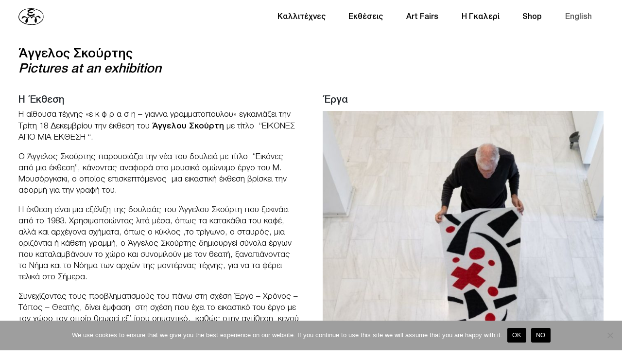

--- FILE ---
content_type: text/html; charset=UTF-8
request_url: https://ekfrasi-art.com/wp/el/angelos-skourtis-pictures-at-an-exhibition/
body_size: 12722
content:
<!DOCTYPE html>
<html lang="el">
<head>
    <meta charset="UTF-8">
    <meta name="viewport" content="width=device-width, initial-scale=1">
    <meta http-equiv="X-UA-Compatible" content="IE=edge">
    <link rel="profile" href="http://gmpg.org/xfn/11">
<title>Angelos Skourtis, 2018 &#8211; Ekfrasi &#8211; Yianna Grammatopoulou Art Gallery</title>
<meta name='robots' content='max-image-preview:large' />
<script>window._wca = window._wca || [];</script>
<link rel='dns-prefetch' href='//cdn.jsdelivr.net' />
<link rel='dns-prefetch' href='//stats.wp.com' />
<link rel='dns-prefetch' href='//use.fontawesome.com' />
<link href='https://cdn.jsdelivr.net' crossorigin='anonymous' rel='preconnect' />
<link href='https://use.fontawesome.com' crossorigin='anonymous' rel='preconnect' />
<link rel="alternate" type="application/rss+xml" title="Ροή RSS &raquo; Ekfrasi - Yianna Grammatopoulou Art Gallery" href="https://ekfrasi-art.com/wp/el/feed/" />
<link rel="alternate" type="application/rss+xml" title="Ροή Σχολίων &raquo; Ekfrasi - Yianna Grammatopoulou Art Gallery" href="https://ekfrasi-art.com/wp/el/comments/feed/" />
<link rel="alternate" type="application/rss+xml" title="Ροή Σχολίων Ekfrasi - Yianna Grammatopoulou Art Gallery &raquo; Angelos Skourtis, 2018" href="https://ekfrasi-art.com/wp/el/angelos-skourtis-pictures-at-an-exhibition/feed/" />
<link rel="alternate" title="oEmbed (JSON)" type="application/json+oembed" href="https://ekfrasi-art.com/wp/el/wp-json/oembed/1.0/embed?url=https%3A%2F%2Fekfrasi-art.com%2Fwp%2Fel%2Fangelos-skourtis-pictures-at-an-exhibition%2F" />
<link rel="alternate" title="oEmbed (XML)" type="text/xml+oembed" href="https://ekfrasi-art.com/wp/el/wp-json/oembed/1.0/embed?url=https%3A%2F%2Fekfrasi-art.com%2Fwp%2Fel%2Fangelos-skourtis-pictures-at-an-exhibition%2F&#038;format=xml" />
<style id='wp-img-auto-sizes-contain-inline-css' type='text/css'>
img:is([sizes=auto i],[sizes^="auto," i]){contain-intrinsic-size:3000px 1500px}
/*# sourceURL=wp-img-auto-sizes-contain-inline-css */
</style>
<style id='wp-block-library-inline-css' type='text/css'>
:root{--wp-block-synced-color:#7a00df;--wp-block-synced-color--rgb:122,0,223;--wp-bound-block-color:var(--wp-block-synced-color);--wp-editor-canvas-background:#ddd;--wp-admin-theme-color:#007cba;--wp-admin-theme-color--rgb:0,124,186;--wp-admin-theme-color-darker-10:#006ba1;--wp-admin-theme-color-darker-10--rgb:0,107,160.5;--wp-admin-theme-color-darker-20:#005a87;--wp-admin-theme-color-darker-20--rgb:0,90,135;--wp-admin-border-width-focus:2px}@media (min-resolution:192dpi){:root{--wp-admin-border-width-focus:1.5px}}.wp-element-button{cursor:pointer}:root .has-very-light-gray-background-color{background-color:#eee}:root .has-very-dark-gray-background-color{background-color:#313131}:root .has-very-light-gray-color{color:#eee}:root .has-very-dark-gray-color{color:#313131}:root .has-vivid-green-cyan-to-vivid-cyan-blue-gradient-background{background:linear-gradient(135deg,#00d084,#0693e3)}:root .has-purple-crush-gradient-background{background:linear-gradient(135deg,#34e2e4,#4721fb 50%,#ab1dfe)}:root .has-hazy-dawn-gradient-background{background:linear-gradient(135deg,#faaca8,#dad0ec)}:root .has-subdued-olive-gradient-background{background:linear-gradient(135deg,#fafae1,#67a671)}:root .has-atomic-cream-gradient-background{background:linear-gradient(135deg,#fdd79a,#004a59)}:root .has-nightshade-gradient-background{background:linear-gradient(135deg,#330968,#31cdcf)}:root .has-midnight-gradient-background{background:linear-gradient(135deg,#020381,#2874fc)}:root{--wp--preset--font-size--normal:16px;--wp--preset--font-size--huge:42px}.has-regular-font-size{font-size:1em}.has-larger-font-size{font-size:2.625em}.has-normal-font-size{font-size:var(--wp--preset--font-size--normal)}.has-huge-font-size{font-size:var(--wp--preset--font-size--huge)}.has-text-align-center{text-align:center}.has-text-align-left{text-align:left}.has-text-align-right{text-align:right}.has-fit-text{white-space:nowrap!important}#end-resizable-editor-section{display:none}.aligncenter{clear:both}.items-justified-left{justify-content:flex-start}.items-justified-center{justify-content:center}.items-justified-right{justify-content:flex-end}.items-justified-space-between{justify-content:space-between}.screen-reader-text{border:0;clip-path:inset(50%);height:1px;margin:-1px;overflow:hidden;padding:0;position:absolute;width:1px;word-wrap:normal!important}.screen-reader-text:focus{background-color:#ddd;clip-path:none;color:#444;display:block;font-size:1em;height:auto;left:5px;line-height:normal;padding:15px 23px 14px;text-decoration:none;top:5px;width:auto;z-index:100000}html :where(.has-border-color){border-style:solid}html :where([style*=border-top-color]){border-top-style:solid}html :where([style*=border-right-color]){border-right-style:solid}html :where([style*=border-bottom-color]){border-bottom-style:solid}html :where([style*=border-left-color]){border-left-style:solid}html :where([style*=border-width]){border-style:solid}html :where([style*=border-top-width]){border-top-style:solid}html :where([style*=border-right-width]){border-right-style:solid}html :where([style*=border-bottom-width]){border-bottom-style:solid}html :where([style*=border-left-width]){border-left-style:solid}html :where(img[class*=wp-image-]){height:auto;max-width:100%}:where(figure){margin:0 0 1em}html :where(.is-position-sticky){--wp-admin--admin-bar--position-offset:var(--wp-admin--admin-bar--height,0px)}@media screen and (max-width:600px){html :where(.is-position-sticky){--wp-admin--admin-bar--position-offset:0px}}

/*# sourceURL=wp-block-library-inline-css */
</style><style id='global-styles-inline-css' type='text/css'>
:root{--wp--preset--aspect-ratio--square: 1;--wp--preset--aspect-ratio--4-3: 4/3;--wp--preset--aspect-ratio--3-4: 3/4;--wp--preset--aspect-ratio--3-2: 3/2;--wp--preset--aspect-ratio--2-3: 2/3;--wp--preset--aspect-ratio--16-9: 16/9;--wp--preset--aspect-ratio--9-16: 9/16;--wp--preset--color--black: #000000;--wp--preset--color--cyan-bluish-gray: #abb8c3;--wp--preset--color--white: #ffffff;--wp--preset--color--pale-pink: #f78da7;--wp--preset--color--vivid-red: #cf2e2e;--wp--preset--color--luminous-vivid-orange: #ff6900;--wp--preset--color--luminous-vivid-amber: #fcb900;--wp--preset--color--light-green-cyan: #7bdcb5;--wp--preset--color--vivid-green-cyan: #00d084;--wp--preset--color--pale-cyan-blue: #8ed1fc;--wp--preset--color--vivid-cyan-blue: #0693e3;--wp--preset--color--vivid-purple: #9b51e0;--wp--preset--gradient--vivid-cyan-blue-to-vivid-purple: linear-gradient(135deg,rgb(6,147,227) 0%,rgb(155,81,224) 100%);--wp--preset--gradient--light-green-cyan-to-vivid-green-cyan: linear-gradient(135deg,rgb(122,220,180) 0%,rgb(0,208,130) 100%);--wp--preset--gradient--luminous-vivid-amber-to-luminous-vivid-orange: linear-gradient(135deg,rgb(252,185,0) 0%,rgb(255,105,0) 100%);--wp--preset--gradient--luminous-vivid-orange-to-vivid-red: linear-gradient(135deg,rgb(255,105,0) 0%,rgb(207,46,46) 100%);--wp--preset--gradient--very-light-gray-to-cyan-bluish-gray: linear-gradient(135deg,rgb(238,238,238) 0%,rgb(169,184,195) 100%);--wp--preset--gradient--cool-to-warm-spectrum: linear-gradient(135deg,rgb(74,234,220) 0%,rgb(151,120,209) 20%,rgb(207,42,186) 40%,rgb(238,44,130) 60%,rgb(251,105,98) 80%,rgb(254,248,76) 100%);--wp--preset--gradient--blush-light-purple: linear-gradient(135deg,rgb(255,206,236) 0%,rgb(152,150,240) 100%);--wp--preset--gradient--blush-bordeaux: linear-gradient(135deg,rgb(254,205,165) 0%,rgb(254,45,45) 50%,rgb(107,0,62) 100%);--wp--preset--gradient--luminous-dusk: linear-gradient(135deg,rgb(255,203,112) 0%,rgb(199,81,192) 50%,rgb(65,88,208) 100%);--wp--preset--gradient--pale-ocean: linear-gradient(135deg,rgb(255,245,203) 0%,rgb(182,227,212) 50%,rgb(51,167,181) 100%);--wp--preset--gradient--electric-grass: linear-gradient(135deg,rgb(202,248,128) 0%,rgb(113,206,126) 100%);--wp--preset--gradient--midnight: linear-gradient(135deg,rgb(2,3,129) 0%,rgb(40,116,252) 100%);--wp--preset--font-size--small: 13px;--wp--preset--font-size--medium: 20px;--wp--preset--font-size--large: 36px;--wp--preset--font-size--x-large: 42px;--wp--preset--spacing--20: 0.44rem;--wp--preset--spacing--30: 0.67rem;--wp--preset--spacing--40: 1rem;--wp--preset--spacing--50: 1.5rem;--wp--preset--spacing--60: 2.25rem;--wp--preset--spacing--70: 3.38rem;--wp--preset--spacing--80: 5.06rem;--wp--preset--shadow--natural: 6px 6px 9px rgba(0, 0, 0, 0.2);--wp--preset--shadow--deep: 12px 12px 50px rgba(0, 0, 0, 0.4);--wp--preset--shadow--sharp: 6px 6px 0px rgba(0, 0, 0, 0.2);--wp--preset--shadow--outlined: 6px 6px 0px -3px rgb(255, 255, 255), 6px 6px rgb(0, 0, 0);--wp--preset--shadow--crisp: 6px 6px 0px rgb(0, 0, 0);}:where(.is-layout-flex){gap: 0.5em;}:where(.is-layout-grid){gap: 0.5em;}body .is-layout-flex{display: flex;}.is-layout-flex{flex-wrap: wrap;align-items: center;}.is-layout-flex > :is(*, div){margin: 0;}body .is-layout-grid{display: grid;}.is-layout-grid > :is(*, div){margin: 0;}:where(.wp-block-columns.is-layout-flex){gap: 2em;}:where(.wp-block-columns.is-layout-grid){gap: 2em;}:where(.wp-block-post-template.is-layout-flex){gap: 1.25em;}:where(.wp-block-post-template.is-layout-grid){gap: 1.25em;}.has-black-color{color: var(--wp--preset--color--black) !important;}.has-cyan-bluish-gray-color{color: var(--wp--preset--color--cyan-bluish-gray) !important;}.has-white-color{color: var(--wp--preset--color--white) !important;}.has-pale-pink-color{color: var(--wp--preset--color--pale-pink) !important;}.has-vivid-red-color{color: var(--wp--preset--color--vivid-red) !important;}.has-luminous-vivid-orange-color{color: var(--wp--preset--color--luminous-vivid-orange) !important;}.has-luminous-vivid-amber-color{color: var(--wp--preset--color--luminous-vivid-amber) !important;}.has-light-green-cyan-color{color: var(--wp--preset--color--light-green-cyan) !important;}.has-vivid-green-cyan-color{color: var(--wp--preset--color--vivid-green-cyan) !important;}.has-pale-cyan-blue-color{color: var(--wp--preset--color--pale-cyan-blue) !important;}.has-vivid-cyan-blue-color{color: var(--wp--preset--color--vivid-cyan-blue) !important;}.has-vivid-purple-color{color: var(--wp--preset--color--vivid-purple) !important;}.has-black-background-color{background-color: var(--wp--preset--color--black) !important;}.has-cyan-bluish-gray-background-color{background-color: var(--wp--preset--color--cyan-bluish-gray) !important;}.has-white-background-color{background-color: var(--wp--preset--color--white) !important;}.has-pale-pink-background-color{background-color: var(--wp--preset--color--pale-pink) !important;}.has-vivid-red-background-color{background-color: var(--wp--preset--color--vivid-red) !important;}.has-luminous-vivid-orange-background-color{background-color: var(--wp--preset--color--luminous-vivid-orange) !important;}.has-luminous-vivid-amber-background-color{background-color: var(--wp--preset--color--luminous-vivid-amber) !important;}.has-light-green-cyan-background-color{background-color: var(--wp--preset--color--light-green-cyan) !important;}.has-vivid-green-cyan-background-color{background-color: var(--wp--preset--color--vivid-green-cyan) !important;}.has-pale-cyan-blue-background-color{background-color: var(--wp--preset--color--pale-cyan-blue) !important;}.has-vivid-cyan-blue-background-color{background-color: var(--wp--preset--color--vivid-cyan-blue) !important;}.has-vivid-purple-background-color{background-color: var(--wp--preset--color--vivid-purple) !important;}.has-black-border-color{border-color: var(--wp--preset--color--black) !important;}.has-cyan-bluish-gray-border-color{border-color: var(--wp--preset--color--cyan-bluish-gray) !important;}.has-white-border-color{border-color: var(--wp--preset--color--white) !important;}.has-pale-pink-border-color{border-color: var(--wp--preset--color--pale-pink) !important;}.has-vivid-red-border-color{border-color: var(--wp--preset--color--vivid-red) !important;}.has-luminous-vivid-orange-border-color{border-color: var(--wp--preset--color--luminous-vivid-orange) !important;}.has-luminous-vivid-amber-border-color{border-color: var(--wp--preset--color--luminous-vivid-amber) !important;}.has-light-green-cyan-border-color{border-color: var(--wp--preset--color--light-green-cyan) !important;}.has-vivid-green-cyan-border-color{border-color: var(--wp--preset--color--vivid-green-cyan) !important;}.has-pale-cyan-blue-border-color{border-color: var(--wp--preset--color--pale-cyan-blue) !important;}.has-vivid-cyan-blue-border-color{border-color: var(--wp--preset--color--vivid-cyan-blue) !important;}.has-vivid-purple-border-color{border-color: var(--wp--preset--color--vivid-purple) !important;}.has-vivid-cyan-blue-to-vivid-purple-gradient-background{background: var(--wp--preset--gradient--vivid-cyan-blue-to-vivid-purple) !important;}.has-light-green-cyan-to-vivid-green-cyan-gradient-background{background: var(--wp--preset--gradient--light-green-cyan-to-vivid-green-cyan) !important;}.has-luminous-vivid-amber-to-luminous-vivid-orange-gradient-background{background: var(--wp--preset--gradient--luminous-vivid-amber-to-luminous-vivid-orange) !important;}.has-luminous-vivid-orange-to-vivid-red-gradient-background{background: var(--wp--preset--gradient--luminous-vivid-orange-to-vivid-red) !important;}.has-very-light-gray-to-cyan-bluish-gray-gradient-background{background: var(--wp--preset--gradient--very-light-gray-to-cyan-bluish-gray) !important;}.has-cool-to-warm-spectrum-gradient-background{background: var(--wp--preset--gradient--cool-to-warm-spectrum) !important;}.has-blush-light-purple-gradient-background{background: var(--wp--preset--gradient--blush-light-purple) !important;}.has-blush-bordeaux-gradient-background{background: var(--wp--preset--gradient--blush-bordeaux) !important;}.has-luminous-dusk-gradient-background{background: var(--wp--preset--gradient--luminous-dusk) !important;}.has-pale-ocean-gradient-background{background: var(--wp--preset--gradient--pale-ocean) !important;}.has-electric-grass-gradient-background{background: var(--wp--preset--gradient--electric-grass) !important;}.has-midnight-gradient-background{background: var(--wp--preset--gradient--midnight) !important;}.has-small-font-size{font-size: var(--wp--preset--font-size--small) !important;}.has-medium-font-size{font-size: var(--wp--preset--font-size--medium) !important;}.has-large-font-size{font-size: var(--wp--preset--font-size--large) !important;}.has-x-large-font-size{font-size: var(--wp--preset--font-size--x-large) !important;}
/*# sourceURL=global-styles-inline-css */
</style>

<style id='classic-theme-styles-inline-css' type='text/css'>
/*! This file is auto-generated */
.wp-block-button__link{color:#fff;background-color:#32373c;border-radius:9999px;box-shadow:none;text-decoration:none;padding:calc(.667em + 2px) calc(1.333em + 2px);font-size:1.125em}.wp-block-file__button{background:#32373c;color:#fff;text-decoration:none}
/*# sourceURL=/wp-includes/css/classic-themes.min.css */
</style>
<link rel='stylesheet' id='cookie-notice-front-css' href='https://ekfrasi-art.com/wp/wp-content/plugins/cookie-notice/css/front.min.css?ver=2.5.7' type='text/css' media='all' />
<link rel='stylesheet' id='woocommerce-layout-css' href='https://ekfrasi-art.com/wp/wp-content/plugins/woocommerce/assets/css/woocommerce-layout.css?ver=10.3.0' type='text/css' media='all' />
<style id='woocommerce-layout-inline-css' type='text/css'>

	.infinite-scroll .woocommerce-pagination {
		display: none;
	}
/*# sourceURL=woocommerce-layout-inline-css */
</style>
<link rel='stylesheet' id='woocommerce-smallscreen-css' href='https://ekfrasi-art.com/wp/wp-content/plugins/woocommerce/assets/css/woocommerce-smallscreen.css?ver=10.3.0' type='text/css' media='only screen and (max-width: 768px)' />
<link rel='stylesheet' id='woocommerce-general-css' href='https://ekfrasi-art.com/wp/wp-content/plugins/woocommerce/assets/css/woocommerce.css?ver=10.3.0' type='text/css' media='all' />
<style id='woocommerce-inline-inline-css' type='text/css'>
.woocommerce form .form-row .required { visibility: visible; }
/*# sourceURL=woocommerce-inline-inline-css */
</style>
<link rel='stylesheet' id='trp-language-switcher-style-css' href='https://ekfrasi-art.com/wp/wp-content/plugins/translatepress-multilingual/assets/css/trp-language-switcher.css?ver=3.0.1' type='text/css' media='all' />
<link rel='stylesheet' id='brands-styles-css' href='https://ekfrasi-art.com/wp/wp-content/plugins/woocommerce/assets/css/brands.css?ver=10.3.0' type='text/css' media='all' />
<link rel='stylesheet' id='parent-style-css' href='https://ekfrasi-art.com/wp/wp-content/themes/wp-bootstrap-starter/style.css?ver=6.9' type='text/css' media='all' />
<link rel='stylesheet' id='wp-bootstrap-starter-bootstrap-css-css' href='https://cdn.jsdelivr.net/npm/bootstrap@4.5.3/dist/css/bootstrap.min.css?ver=6.9' type='text/css' media='all' />
<link rel='stylesheet' id='wp-bootstrap-starter-fontawesome-cdn-css' href='https://use.fontawesome.com/releases/v5.15.1/css/all.css?ver=6.9' type='text/css' media='all' />
<link rel='stylesheet' id='wp-bootstrap-starter-style-css' href='https://ekfrasi-art.com/wp/wp-content/themes/wp-boostrap-starter-child/style.css?ver=6.9' type='text/css' media='all' />
<script type="text/javascript" src="https://ekfrasi-art.com/wp/wp-includes/js/jquery/jquery.min.js?ver=3.7.1" id="jquery-core-js"></script>
<script type="text/javascript" src="https://ekfrasi-art.com/wp/wp-includes/js/jquery/jquery-migrate.min.js?ver=3.4.1" id="jquery-migrate-js"></script>
<script type="text/javascript" src="https://ekfrasi-art.com/wp/wp-content/plugins/woocommerce/assets/js/jquery-blockui/jquery.blockUI.min.js?ver=2.7.0-wc.10.3.0" id="wc-jquery-blockui-js" defer="defer" data-wp-strategy="defer"></script>
<script type="text/javascript" id="wc-add-to-cart-js-extra">
/* <![CDATA[ */
var wc_add_to_cart_params = {"ajax_url":"/wp/wp-admin/admin-ajax.php","wc_ajax_url":"https://ekfrasi-art.com/wp/el/?wc-ajax=%%endpoint%%","i18n_view_cart":"\u03a0\u03c1\u03bf\u03b2\u03bf\u03bb\u03ae \u03ba\u03b1\u03bb\u03b1\u03b8\u03b9\u03bf\u03cd","cart_url":"https://ekfrasi-art.com/wp/el/cart/","is_cart":"","cart_redirect_after_add":"no"};
//# sourceURL=wc-add-to-cart-js-extra
/* ]]> */
</script>
<script type="text/javascript" src="https://ekfrasi-art.com/wp/wp-content/plugins/woocommerce/assets/js/frontend/add-to-cart.min.js?ver=10.3.0" id="wc-add-to-cart-js" defer="defer" data-wp-strategy="defer"></script>
<script type="text/javascript" src="https://ekfrasi-art.com/wp/wp-content/plugins/woocommerce/assets/js/js-cookie/js.cookie.min.js?ver=2.1.4-wc.10.3.0" id="wc-js-cookie-js" defer="defer" data-wp-strategy="defer"></script>
<script type="text/javascript" id="woocommerce-js-extra">
/* <![CDATA[ */
var woocommerce_params = {"ajax_url":"/wp/wp-admin/admin-ajax.php","wc_ajax_url":"https://ekfrasi-art.com/wp/el/?wc-ajax=%%endpoint%%","i18n_password_show":"\u0395\u03bc\u03c6\u03ac\u03bd\u03b9\u03c3\u03b7 \u03c3\u03c5\u03bd\u03b8\u03b7\u03bc\u03b1\u03c4\u03b9\u03ba\u03bf\u03cd","i18n_password_hide":"\u0391\u03c0\u03cc\u03ba\u03c1\u03c5\u03c8\u03b7 \u03c3\u03c5\u03bd\u03b8\u03b7\u03bc\u03b1\u03c4\u03b9\u03ba\u03bf\u03cd"};
//# sourceURL=woocommerce-js-extra
/* ]]> */
</script>
<script type="text/javascript" src="https://ekfrasi-art.com/wp/wp-content/plugins/woocommerce/assets/js/frontend/woocommerce.min.js?ver=10.3.0" id="woocommerce-js" defer="defer" data-wp-strategy="defer"></script>
<script type="text/javascript" src="https://ekfrasi-art.com/wp/wp-content/plugins/translatepress-multilingual/assets/js/trp-frontend-compatibility.js?ver=3.0.1" id="trp-frontend-compatibility-js"></script>
<script type="text/javascript" src="https://ekfrasi-art.com/wp/wp-content/themes/wp-boostrap-starter-child/assets/javascript/script.js?ver=6.9" id="wpbs-custom-script-js"></script>
<script type="text/javascript" src="https://stats.wp.com/s-202603.js" id="woocommerce-analytics-js" defer="defer" data-wp-strategy="defer"></script>
<link rel="https://api.w.org/" href="https://ekfrasi-art.com/wp/el/wp-json/" /><link rel="alternate" title="JSON" type="application/json" href="https://ekfrasi-art.com/wp/el/wp-json/wp/v2/posts/762" /><link rel="EditURI" type="application/rsd+xml" title="RSD" href="https://ekfrasi-art.com/wp/xmlrpc.php?rsd" />
<meta name="generator" content="WordPress 6.9" />
<meta name="generator" content="WooCommerce 10.3.0" />
<link rel="canonical" href="https://ekfrasi-art.com/wp/el/angelos-skourtis-pictures-at-an-exhibition/" />
<link rel='shortlink' href='https://ekfrasi-art.com/wp/el/?p=762' />
<link rel="alternate" hreflang="el" href="https://ekfrasi-art.com/wp/el/angelos-skourtis-pictures-at-an-exhibition/"/>
<link rel="alternate" hreflang="en-US" href="https://ekfrasi-art.com/wp/en/angelos-skourtis-pictures-at-an-exhibition/"/>
<link rel="alternate" hreflang="en" href="https://ekfrasi-art.com/wp/en/angelos-skourtis-pictures-at-an-exhibition/"/>
	<style>img#wpstats{display:none}</style>
		<link rel="pingback" href="https://ekfrasi-art.com/wp/xmlrpc.php">    <style type="text/css">
        #page-sub-header { background: #fff; }
    </style>
    	<noscript><style>.woocommerce-product-gallery{ opacity: 1 !important; }</style></noscript>
	<link rel="icon" href="https://ekfrasi-art.com/wp/wp-content/uploads/2021/03/cropped-geg512-32x32.png" sizes="32x32" />
<link rel="icon" href="https://ekfrasi-art.com/wp/wp-content/uploads/2021/03/cropped-geg512-192x192.png" sizes="192x192" />
<link rel="apple-touch-icon" href="https://ekfrasi-art.com/wp/wp-content/uploads/2021/03/cropped-geg512-180x180.png" />
<meta name="msapplication-TileImage" content="https://ekfrasi-art.com/wp/wp-content/uploads/2021/03/cropped-geg512-270x270.png" />
		<style type="text/css" id="wp-custom-css">
			.cn-button.bootstrap {
    color: #fff;
    background: #555;
	font-family: "Helvetica Neue", sans-serif;
}		</style>
		<!-- Global site tag (gtag.js) - Google Analytics -->
<script async src="https://www.googletagmanager.com/gtag/js?id=G-VQ2CPQCCEJ"></script>
<script>
  window.dataLayer = window.dataLayer || [];
  function gtag(){dataLayer.push(arguments);}
  gtag('js', new Date());

  gtag('config', 'G-VQ2CPQCCEJ');
</script>
<link rel='stylesheet' id='wc-blocks-style-css' href='https://ekfrasi-art.com/wp/wp-content/plugins/woocommerce/assets/client/blocks/wc-blocks.css?ver=wc-10.3.0' type='text/css' media='all' />
</head>

<body class="wp-singular post-template-default single single-post postid-762 single-format-standard wp-theme-wp-bootstrap-starter wp-child-theme-wp-boostrap-starter-child theme-wp-bootstrap-starter cookies-not-set woocommerce-no-js translatepress-el group-blog">


<div id="page" class="site">

    	<header id="masthead" class="site-header navbar-static-top navbar-light" role="banner">
        <div class="container">
            <nav class="navbar navbar-expand-xl p-0">
                <div class="navbar-brand">
                  <a href="https://ekfrasi-art.com/wp/el/">
                    <img src="https://ekfrasi-art.com/wp/wp-content/themes/wp-boostrap-starter-child/geg.svg" alt="Ekfrasi - Yianna Grammatopoulou Art Gallery">
                  </a>

                </div>
                <button class="navbar-toggler" type="button" data-toggle="collapse" data-target="#main-nav" aria-controls="" aria-expanded="false" aria-label="Toggle navigation">
                    <span class="navbar-toggler-icon"></span>
                </button>
                <div id="main-nav" class="collapse navbar-collapse justify-content-end"><ul id="menu-main-menu" class="navbar-nav"><li itemscope="itemscope" itemtype="https://www.schema.org/SiteNavigationElement" id="menu-item-74" class="menu-item menu-item-type-post_type menu-item-object-page menu-item-74 nav-item"><a title="Καλλιτέχνες" href="https://ekfrasi-art.com/wp/el/artists/" class="nav-link">Καλλιτέχνες</a></li>
<li itemscope="itemscope" itemtype="https://www.schema.org/SiteNavigationElement" id="menu-item-73" class="menu-item menu-item-type-post_type menu-item-object-page menu-item-73 nav-item"><a title="Εκθέσεις" href="https://ekfrasi-art.com/wp/el/exhibitions/" class="nav-link">Εκθέσεις</a></li>
<li itemscope="itemscope" itemtype="https://www.schema.org/SiteNavigationElement" id="menu-item-72" class="menu-item menu-item-type-post_type menu-item-object-page menu-item-72 nav-item"><a title="Art Fairs" href="https://ekfrasi-art.com/wp/el/art-fairs/" class="nav-link">Art Fairs</a></li>
<li itemscope="itemscope" itemtype="https://www.schema.org/SiteNavigationElement" id="menu-item-71" class="menu-item menu-item-type-post_type menu-item-object-page menu-item-71 nav-item"><a title="Η Γκαλερί" href="https://ekfrasi-art.com/wp/el/about/" class="nav-link">Η Γκαλερί</a></li>
<li itemscope="itemscope" itemtype="https://www.schema.org/SiteNavigationElement" id="menu-item-75" class="menu-item menu-item-type-post_type menu-item-object-page menu-item-75 nav-item"><a title="Shop" href="https://ekfrasi-art.com/wp/el/shop/" class="nav-link">Shop</a></li>
<li itemscope="itemscope" itemtype="https://www.schema.org/SiteNavigationElement" id="menu-item-2485" class="menu-item menu-item-type-post_type menu-item-object-page menu-item-2485 nav-item"><a title="Καλάθι" href="https://ekfrasi-art.com/wp/el/cart/" class="nav-link">Καλάθι</a></li>
<li itemscope="itemscope" itemtype="https://www.schema.org/SiteNavigationElement" id="menu-item-88" class="tp_el trp-language-switcher-container menu-item menu-item-type-post_type menu-item-object-language_switcher current-language-menu-item menu-item-88 nav-item"><a title="Ελληνικά" href="https://ekfrasi-art.com/wp/el/angelos-skourtis-pictures-at-an-exhibition/" class="nav-link"><span data-no-translation><span class="trp-ls-language-name">Ελληνικά</span></span></a></li>
<li itemscope="itemscope" itemtype="https://www.schema.org/SiteNavigationElement" id="menu-item-89" class="tp_en trp-language-switcher-container menu-item menu-item-type-post_type menu-item-object-language_switcher menu-item-89 nav-item"><a title="English" href="https://ekfrasi-art.com/wp/en/angelos-skourtis-pictures-at-an-exhibition/" class="nav-link"><span data-no-translation><span class="trp-ls-language-name">English</span></span></a></li>
</ul></div>
            </nav>
        </div>
	</header><!-- #masthead -->
  	<div id="content" class="site-content">
		<div class="container">
			<div class="row">
                
	<section id="primary" class="content-area col-sm-12 col-lg-8">
		<div id="main" class="site-main" role="main">

		
<article id="post-762" class="post-762 post type-post status-publish format-standard hentry category-exhibitions">

	<header class="entry-header">
		<h1 class="entry-title">Άγγελος Σκούρτης<br><em>Pictures at an exhibition</em></h1>
	</header><!-- .entry-header -->
	<div class="entry-content">

<div class="artist-left">
<h3>
H Έκθεση</h3>
<p><span lang="EL">Η αίθουσα τέχνης «ε κ φ ρ α σ η – γιαννα γραμματοπουλου» εγκαινιάζει την Τρίτη 18 Δεκεμβρίου την έκθεση του <strong>Άγγελου Σκούρτη</strong> με τίτλο  “ΕΙΚΟΝΕΣ ΑΠΟ ΜΙΑ ΕΚΘΕΣΗ “.</span></p>
<p><span lang="EL">Ο Άγγελος Σκούρτης παρουσιάζει την νέα του δουλειά με τίτλο  “Εικόνες από μια έκθεση”, κάνοντας αναφορά στο μουσικό ομώνυμο έργο του Μ. Μουσόργκσκι, ο οποίος επισκεπτόμενος  μια εικαστική </span><span lang="EL">έκθεση βρίσκει την αφορμή για την γραφή του.</span></p>
<p><span lang="EL">Η έκθεση είναι μια εξέλιξη της δουλειάς του Άγγελου Σκούρτη που ξεκινάει από το 1983. Χρησιμοποιώντας λιτά μέσα, όπως τα κατακάθια του καφέ, αλλά και αρχέγονα σχήματα, όπως ο κύκλος ,το τρίγωνο, ο σταυρός, μια οριζόντια ή κάθετη γραμμή, ο Άγγελος Σκούρτης δημιουργεί σύνολα έργων που καταλαμβάνουν το χώρο και συνομιλούν με τον θεατή, ξαναπιάνοντας το Νήμα και το Νόημα των αρχών της μοντέρνας τέχνης, για να τα φέρει τελικά στο Σήμερα.</span></p>
<p><span lang="EL">Συνεχίζοντας τους προβληματισμούς του πάνω στη σχέση Έργο – Χρόνος – Τόπος – Θεατής, δίνει έμφαση  στη σχέση που έχει το εικαστικό του έργο με τον χώρο τον οποίο θεωρεί εξ’ ίσου σημαντικό,  καθώς στην αντίθεση  κενού – γεμάτου, δυνατού – εύθραυστου, φωτός – σκιάς,  τη μουσικότητα που το ίδιο μέσα από την σύνθεση, τη φόρμα και το χρώμα εκπέμπει θέτοντας το ερώτημα: Ο σημερινός μουσικός, επισκεπτόμενος την έκθεση (αν τον συγκινούσε φυσικά) τι έργο θα μπορούσε να δημιουργήσει;   </span></p>
<p><span lang="EL">Για τον σκοπό αυτό, ο Σκούρτης συνεργάστηκε με μουσικούς που, κατά την διάρκεια της έκθεσης, θα παρουσιάσουν την δική τους εκδοχή του έργου τους μέσα από  μουσικές – εικαστικές περφόρμανς.</span></p>
<p><span lang="EL">Την βραδιά των εγκαινίων ο μουσικοσυνθέτης Γιώργος Κουβαράς, ο οποίος έχει παρακολουθήσει την εξέλιξη της δουλειάς του Άγγελου Σκούρτη, μαζί με τους συνεργάτες του, θα παρουσιάσουν την δική τους μουσική εκδοχή πάνω στην έκθεση.</span></p>
<p><span lang="EL">Την Πέμπτη 20 Δεκεμβρίου στις 18.30 μ.μ., στο πλαίσιο της έκθεσης θα γίνει αφιέρωμα για τα 30 χρόνια από τον θάνατο του Ν. ΚΑΛΑΣ, με ομιλητές τον Σάββα Μιχαήλ και Κύριλλο Σαρρή.</span></p>
<p><span lang="EL">Ποιήματά του Ν. ΚΑΛΑΣ διαβάζει ο Άγγελος Σκούρτης.</span></p>
<p><span lang="EL">Η εκδήλωση συνδιοργανώνεται από την artepress και τις εκδόσεις Άγρα.</span></p>
<div style="height:2rem"></div>





<h3><a href="https://ekfrasi-art.com/wp/el/angelos-skourtis/">&mdash;&nbsp;Βιογραφικό</a>

</div>

<div class="artist-right">

	
<h3 style="padding-bottom:.22em">
Έργα</h3>
<img src="https://ekfrasi-art.com/wp/wp-content/uploads/2021/06/DSC00074-683x1024.jpg"><img src="https://ekfrasi-art.com/wp/wp-content/uploads/2021/06/DSC00079-683x1024.jpg"><img src="https://ekfrasi-art.com/wp/wp-content/uploads/2021/06/DSC00116.jpg"><img src="https://ekfrasi-art.com/wp/wp-content/uploads/2021/06/DSC00099-683x1024.jpg"><img src="https://ekfrasi-art.com/wp/wp-content/uploads/2021/06/DSC00150-683x1024.jpg"></div>
		<div style="clear:both"></div>
	</div><!-- .entry-content -->


</article><!-- #post-## -->
<script>
jQuery(document).ready(function($){
        var ifrw = $("iframe").width();
        $("iframe").height(ifrw*0.5625);
});
</script>
<script>
(function(window, document){
			var $ = function(selector,context){return(context||document).querySelector(selector)};

			var iframe = $("iframe"),
					domPrefixes = 'Webkit Moz O ms Khtml'.split(' ');

			var fullscreen = function(elem) {
					var prefix;
					// Mozilla and webkit intialise fullscreen slightly differently
					for ( var i = -1, len = domPrefixes.length; ++i < len; ) {
						prefix = domPrefixes[i].toLowerCase();

						if ( elem[prefix + 'EnterFullScreen'] ) {
							// Webkit uses EnterFullScreen for video
							return prefix + 'EnterFullScreen';
							break;
						} else if( elem[prefix + 'RequestFullScreen'] ) {
							// Mozilla uses RequestFullScreen for all elements and webkit uses it for non video elements
							return prefix + 'RequestFullScreen';
							break;
						}
					}

					return false;
			};
			// Webkit uses "requestFullScreen" for non video elements
			var fullscreenother = fullscreen(document.createElement("iframe"));

			if(!fullscreen) {
					alert("Fullscreen won't work, please make sure you're using a browser that supports it and you have enabled the feature");
					return;
			}

			$("#fullscreeniframe").addEventListener("click", function(){
					// iframe fullscreen and non video elements in webkit use request over enter
					iframe[fullscreenother]();
			}, false);
	})(this, this.document);
</script>

		</div><!-- #main -->
	</section><!-- #primary -->

			</div><!-- .row -->
		</div><!-- .container -->
	</div><!-- #content -->
    	<footer id="colophon" class="site-footer navbar-light" role="contentinfo">
		<div class="container pt-3 pb-3">
            <div class="site-info">
            <!--    &copy; 2026 <a href="https://ekfrasi-art.com/wp/el">Ekfrasi - Yianna Grammatopoulou Art Gallery</a> -->



			<a href="https://ekfrasi-art.com/wp/el/terms-and-conditions/">Όροι χρήσης</a><br>
			<a href="https://ekfrasi-art.com/wp/el/privacy-policy/">Πολιτική απορρήτου</a><br>
		
		<a class="followlink1" href="https://www.facebook.com/pages/ekfrasi-yianna-grammatopoulou/339859299358637" target="_blank"><img alt="facebook" src="https://ekfrasi-art.com/wp/wp-content/uploads/2021/03/f_logo_RGB-Hex-Blue_512.png">Facebook</a>
		<br>
		<a class="followlink2" href="https://www.instagram.com/ekfrasi/" target="_blank"><img alt="instagram" src="https://ekfrasi-art.com/wp/wp-content/uploads/2021/10/instagram.png">Instagram</a>


            </div><!-- close .site-info -->
						<span>
			Βαλαωρίτου 9Α, 10671, Αθήνα<br>
			Τηλ.: 0030 210 3607598<br>
			Fax: 0030 210 3607546<br>
			email: <a href="mailto:info@ekfrasi-art.gr">info@ekfrasi-art.gr</a><br>
			Διεύθυνση: Γιάννα Γραμματοπούλου<br>
			Υπεύθυνη: Ναταλία Μητσιώνη<br><br>
			<a href="http://psat-art.gr/" target="_blank"><img alt="Μέλος του Πανελλήνιου Συνδέσμου Αιθουσών Τέχνης" class="psatlogo" src="https://ekfrasi-art.com/wp/wp-content/uploads/2021/03/psat2.png"><br><small>Πανελλήνιος Σύνδεσμος Αιθουσών Τέχνης</small></a>
		



</span>




<div style="clear:both"></div>
		</div>
	</footer><!-- #colophon -->
</div><!-- #page -->

<template id="tp-language" data-tp-language="el"></template><script type="speculationrules">
{"prefetch":[{"source":"document","where":{"and":[{"href_matches":"/wp/el/*"},{"not":{"href_matches":["/wp/wp-*.php","/wp/wp-admin/*","/wp/wp-content/uploads/*","/wp/wp-content/*","/wp/wp-content/plugins/*","/wp/wp-content/themes/wp-boostrap-starter-child/*","/wp/wp-content/themes/wp-bootstrap-starter/*","/wp/el/*\\?(.+)"]}},{"not":{"selector_matches":"a[rel~=\"nofollow\"]"}},{"not":{"selector_matches":".no-prefetch, .no-prefetch a"}}]},"eagerness":"conservative"}]}
</script>
	<script type='text/javascript'>
		(function () {
			var c = document.body.className;
			c = c.replace(/woocommerce-no-js/, 'woocommerce-js');
			document.body.className = c;
		})();
	</script>
	<script type="text/javascript" id="trp-dynamic-translator-js-extra">
/* <![CDATA[ */
var trp_data = {"trp_custom_ajax_url":"https://ekfrasi-art.com/wp/wp-content/plugins/translatepress-multilingual/includes/trp-ajax.php","trp_wp_ajax_url":"https://ekfrasi-art.com/wp/wp-admin/admin-ajax.php","trp_language_to_query":"el","trp_original_language":"en_US","trp_current_language":"el","trp_skip_selectors":["[data-no-translation]","[data-no-dynamic-translation]","[data-trp-translate-id-innertext]","script","style","head","trp-span","translate-press","#billing_country","#shipping_country","#billing_state","#shipping_state","#select2-billing_country-results","#select2-billing_state-results","#select2-shipping_country-results","#select2-shipping_state-results","[data-trp-translate-id]","[data-trpgettextoriginal]","[data-trp-post-slug]"],"trp_base_selectors":["data-trp-translate-id","data-trpgettextoriginal","data-trp-post-slug"],"trp_attributes_selectors":{"text":{"accessor":"outertext","attribute":false},"block":{"accessor":"innertext","attribute":false},"image_src":{"selector":"img[src]","accessor":"src","attribute":true},"submit":{"selector":"input[type='submit'],input[type='button'], input[type='reset']","accessor":"value","attribute":true},"placeholder":{"selector":"input[placeholder],textarea[placeholder]","accessor":"placeholder","attribute":true},"title":{"selector":"[title]","accessor":"title","attribute":true},"a_href":{"selector":"a[href]","accessor":"href","attribute":true},"button":{"accessor":"outertext","attribute":false},"option":{"accessor":"innertext","attribute":false},"aria_label":{"selector":"[aria-label]","accessor":"aria-label","attribute":true},"video_src":{"selector":"video[src]","accessor":"src","attribute":true},"video_poster":{"selector":"video[poster]","accessor":"poster","attribute":true},"video_source_src":{"selector":"video source[src]","accessor":"src","attribute":true},"audio_src":{"selector":"audio[src]","accessor":"src","attribute":true},"audio_source_src":{"selector":"audio source[src]","accessor":"src","attribute":true},"picture_image_src":{"selector":"picture image[src]","accessor":"src","attribute":true},"picture_source_srcset":{"selector":"picture source[srcset]","accessor":"srcset","attribute":true}},"trp_attributes_accessors":["outertext","innertext","src","value","placeholder","title","href","aria-label","poster","srcset"],"gettranslationsnonceregular":"6426d330d9","showdynamiccontentbeforetranslation":"","skip_strings_from_dynamic_translation":[],"skip_strings_from_dynamic_translation_for_substrings":{"href":["amazon-adsystem","googleads","g.doubleclick"]},"duplicate_detections_allowed":"100","trp_translate_numerals_opt":"no","trp_no_auto_translation_selectors":["[data-no-auto-translation]"]};
//# sourceURL=trp-dynamic-translator-js-extra
/* ]]> */
</script>
<script type="text/javascript" src="https://ekfrasi-art.com/wp/wp-content/plugins/translatepress-multilingual/assets/js/trp-translate-dom-changes.js?ver=3.0.1" id="trp-dynamic-translator-js"></script>
<script type="text/javascript" id="cookie-notice-front-js-before">
/* <![CDATA[ */
var cnArgs = {"ajaxUrl":"https:\/\/ekfrasi-art.com\/wp\/wp-admin\/admin-ajax.php","nonce":"e97d5fcefe","hideEffect":"fade","position":"bottom","onScroll":false,"onScrollOffset":100,"onClick":false,"cookieName":"cookie_notice_accepted","cookieTime":2592000,"cookieTimeRejected":2592000,"globalCookie":false,"redirection":false,"cache":true,"revokeCookies":false,"revokeCookiesOpt":"automatic"};

//# sourceURL=cookie-notice-front-js-before
/* ]]> */
</script>
<script type="text/javascript" src="https://ekfrasi-art.com/wp/wp-content/plugins/cookie-notice/js/front.min.js?ver=2.5.7" id="cookie-notice-front-js"></script>
<script type="text/javascript" id="custom-script-js-extra">
/* <![CDATA[ */
var blog = {"ajaxurl":"https://ekfrasi-art.com/wp/wp-admin/admin-ajax.php","security":"79c3eedafa"};
//# sourceURL=custom-script-js-extra
/* ]]> */
</script>
<script type="text/javascript" src="https://ekfrasi-art.com/wp/wp-content/themes/wp-boostrap-starter-child/includes/custom.js?ver=6.9" id="custom-script-js"></script>
<script type="text/javascript" src="https://cdn.jsdelivr.net/npm/popper.js@1/dist/umd/popper.min.js?ver=6.9" id="wp-bootstrap-starter-popper-js"></script>
<script type="text/javascript" src="https://cdn.jsdelivr.net/npm/bootstrap@4.5.3/dist/js/bootstrap.min.js?ver=6.9" id="wp-bootstrap-starter-bootstrapjs-js"></script>
<script type="text/javascript" src="https://ekfrasi-art.com/wp/wp-content/themes/wp-bootstrap-starter/inc/assets/js/theme-script.min.js?ver=6.9" id="wp-bootstrap-starter-themejs-js"></script>
<script type="text/javascript" src="https://ekfrasi-art.com/wp/wp-content/themes/wp-bootstrap-starter/inc/assets/js/skip-link-focus-fix.min.js?ver=20151215" id="wp-bootstrap-starter-skip-link-focus-fix-js"></script>
<script type="text/javascript" src="https://ekfrasi-art.com/wp/wp-includes/js/comment-reply.min.js?ver=6.9" id="comment-reply-js" async="async" data-wp-strategy="async" fetchpriority="low"></script>
<script type="text/javascript" src="https://ekfrasi-art.com/wp/wp-includes/js/dist/hooks.min.js?ver=dd5603f07f9220ed27f1" id="wp-hooks-js"></script>
<script type="text/javascript" src="https://ekfrasi-art.com/wp/wp-includes/js/dist/i18n.min.js?ver=c26c3dc7bed366793375" id="wp-i18n-js"></script>
<script type="text/javascript" id="wp-i18n-js-after">
/* <![CDATA[ */
wp.i18n.setLocaleData( { 'text direction\u0004ltr': [ 'ltr' ] } );
//# sourceURL=wp-i18n-js-after
/* ]]> */
</script>
<script type="text/javascript" src="https://ekfrasi-art.com/wp/wp-includes/js/dist/url.min.js?ver=9e178c9516d1222dc834" id="wp-url-js"></script>
<script type="text/javascript" id="wp-api-fetch-js-translations">
/* <![CDATA[ */
( function( domain, translations ) {
	var localeData = translations.locale_data[ domain ] || translations.locale_data.messages;
	localeData[""].domain = domain;
	wp.i18n.setLocaleData( localeData, domain );
} )( "default", {"translation-revision-date":"2025-11-04 22:35:01+0000","generator":"GlotPress\/4.0.3","domain":"messages","locale_data":{"messages":{"":{"domain":"messages","plural-forms":"nplurals=2; plural=n != 1;","lang":"el_GR"},"You are probably offline.":["\u039c\u03ac\u03bb\u03bb\u03bf\u03bd \u03b5\u03af\u03c3\u03c4\u03b5 \u03b5\u03ba\u03c4\u03cc\u03c2 \u03c3\u03cd\u03bd\u03b4\u03b5\u03c3\u03b7\u03c2."],"Media upload failed. If this is a photo or a large image, please scale it down and try again.":["\u0397 \u03bc\u03b5\u03c4\u03b1\u03c6\u03cc\u03c1\u03c4\u03c9\u03c3\u03b7 \u03c0\u03bf\u03bb\u03c5\u03bc\u03ad\u03c3\u03bf\u03c5 \u03b1\u03c0\u03ad\u03c4\u03c5\u03c7\u03b5. \u0391\u03bd \u03b1\u03c5\u03c4\u03cc \u03b5\u03af\u03bd\u03b1\u03b9 \u03bc\u03b9\u03b1 \u03c6\u03c9\u03c4\u03bf\u03b3\u03c1\u03b1\u03c6\u03af\u03b1 \u03ae \u03bc\u03b5\u03b3\u03ac\u03bb\u03b7 \u03b5\u03b9\u03ba\u03cc\u03bd\u03b1, \u03c0\u03b1\u03c1\u03b1\u03ba\u03b1\u03bb\u03bf\u03cd\u03bc\u03b5 \u03c3\u03bc\u03b9\u03ba\u03c1\u03cd\u03bd\u03b5\u03c4\u03ad \u03c4\u03b7\u03bd \u03ba\u03b1\u03b9 \u03c0\u03c1\u03bf\u03c3\u03c0\u03b1\u03b8\u03ae\u03c3\u03c4\u03b5 \u03be\u03b1\u03bd\u03ac."],"The response is not a valid JSON response.":["\u0397 \u03b1\u03c0\u03ac\u03bd\u03c4\u03b7\u03c3\u03b7 \u03b4\u03b5\u03bd \u03b5\u03af\u03bd\u03b1\u03b9 \u03ad\u03b3\u03ba\u03c5\u03c1\u03b7 \u03b1\u03c0\u03ac\u03bd\u03c4\u03b7\u03c3\u03b7 JSON."],"An unknown error occurred.":["\u03a0\u03c1\u03bf\u03ad\u03ba\u03c5\u03c8\u03b5 \u03ad\u03bd\u03b1 \u03ac\u03b3\u03bd\u03c9\u03c3\u03c4\u03bf \u03c3\u03c6\u03ac\u03bb\u03bc\u03b1."]}},"comment":{"reference":"wp-includes\/js\/dist\/api-fetch.js"}} );
//# sourceURL=wp-api-fetch-js-translations
/* ]]> */
</script>
<script type="text/javascript" src="https://ekfrasi-art.com/wp/wp-includes/js/dist/api-fetch.min.js?ver=3a4d9af2b423048b0dee" id="wp-api-fetch-js"></script>
<script type="text/javascript" id="wp-api-fetch-js-after">
/* <![CDATA[ */
wp.apiFetch.use( wp.apiFetch.createRootURLMiddleware( "https://ekfrasi-art.com/wp/el/wp-json/" ) );
wp.apiFetch.nonceMiddleware = wp.apiFetch.createNonceMiddleware( "1b82204004" );
wp.apiFetch.use( wp.apiFetch.nonceMiddleware );
wp.apiFetch.use( wp.apiFetch.mediaUploadMiddleware );
wp.apiFetch.nonceEndpoint = "https://ekfrasi-art.com/wp/wp-admin/admin-ajax.php?action=rest-nonce";
//# sourceURL=wp-api-fetch-js-after
/* ]]> */
</script>
<script type="text/javascript" src="https://ekfrasi-art.com/wp/wp-includes/js/dist/vendor/wp-polyfill.min.js?ver=3.15.0" id="wp-polyfill-js"></script>
<script type="text/javascript" src="https://ekfrasi-art.com/wp/wp-content/plugins/jetpack/jetpack_vendor/automattic/woocommerce-analytics/build/woocommerce-analytics-client.js?minify=false&amp;ver=3029a8acea36c7a0f986" id="woocommerce-analytics-client-js" defer="defer" data-wp-strategy="defer"></script>
<script type="text/javascript" src="https://ekfrasi-art.com/wp/wp-content/plugins/woocommerce/assets/js/sourcebuster/sourcebuster.min.js?ver=10.3.0" id="sourcebuster-js-js"></script>
<script type="text/javascript" id="wc-order-attribution-js-extra">
/* <![CDATA[ */
var wc_order_attribution = {"params":{"lifetime":1.0e-5,"session":30,"base64":false,"ajaxurl":"https://ekfrasi-art.com/wp/wp-admin/admin-ajax.php","prefix":"wc_order_attribution_","allowTracking":true},"fields":{"source_type":"current.typ","referrer":"current_add.rf","utm_campaign":"current.cmp","utm_source":"current.src","utm_medium":"current.mdm","utm_content":"current.cnt","utm_id":"current.id","utm_term":"current.trm","utm_source_platform":"current.plt","utm_creative_format":"current.fmt","utm_marketing_tactic":"current.tct","session_entry":"current_add.ep","session_start_time":"current_add.fd","session_pages":"session.pgs","session_count":"udata.vst","user_agent":"udata.uag"}};
//# sourceURL=wc-order-attribution-js-extra
/* ]]> */
</script>
<script type="text/javascript" src="https://ekfrasi-art.com/wp/wp-content/plugins/woocommerce/assets/js/frontend/order-attribution.min.js?ver=10.3.0" id="wc-order-attribution-js"></script>
<script type="text/javascript" id="jetpack-stats-js-before">
/* <![CDATA[ */
_stq = window._stq || [];
_stq.push([ "view", JSON.parse("{\"v\":\"ext\",\"blog\":\"190090835\",\"post\":\"762\",\"tz\":\"0\",\"srv\":\"ekfrasi-art.com\",\"j\":\"1:15.1.1\"}") ]);
_stq.push([ "clickTrackerInit", "190090835", "762" ]);
//# sourceURL=jetpack-stats-js-before
/* ]]> */
</script>
<script type="text/javascript" src="https://stats.wp.com/e-202603.js" id="jetpack-stats-js" defer="defer" data-wp-strategy="defer"></script>
		<script type="text/javascript">
			(function() {
				window.wcAnalytics = window.wcAnalytics || {};
				const wcAnalytics = window.wcAnalytics;

				// Set common properties for all events.
				wcAnalytics.commonProps = {"blog_id":190090835,"store_id":"4b54722f-c7fe-4a87-8dc9-ae84efbc7931","ui":null,"url":"https:\/\/ekfrasi-art.com\/wp\/el","woo_version":"10.3.0","wp_version":"6.9","store_admin":0,"device":"desktop","store_currency":"EUR","timezone":"+00:00","is_guest":1};

				// Set the event queue.
				wcAnalytics.eventQueue = [];

				// Features.
				wcAnalytics.features = {
					ch: false,
					sessionTracking: false,
					proxy: false,
				};

				wcAnalytics.breadcrumbs = ["Exhibitions","Angelos Skourtis, 2018"];

				// Page context flags.
				wcAnalytics.pages = {
					isAccountPage: false,
					isCart: false,
				};
			})();
		</script>
		
		<!-- Cookie Notice plugin v2.5.7 by Hu-manity.co https://hu-manity.co/ -->
		<div id="cookie-notice" role="dialog" class="cookie-notice-hidden cookie-revoke-hidden cn-position-bottom" aria-label="Cookie Notice" style="background-color: rgba(158,158,158,1);"><div class="cookie-notice-container" style="color: #fff"><span id="cn-notice-text" class="cn-text-container">We use cookies to ensure that we give you the best experience on our website. If you continue to use this site we will assume that you are happy with it.</span><span id="cn-notice-buttons" class="cn-buttons-container"><button id="cn-accept-cookie" data-cookie-set="accept" class="cn-set-cookie cn-button" aria-label="OK" style="background-color: #000000">OK</button><button id="cn-refuse-cookie" data-cookie-set="refuse" class="cn-set-cookie cn-button" aria-label="NO" style="background-color: #000000">NO</button></span><span id="cn-close-notice" data-cookie-set="accept" class="cn-close-icon" title="NO"></span></div>
			
		</div>
		<!-- / Cookie Notice plugin --></body>
</html>

--- FILE ---
content_type: text/css
request_url: https://ekfrasi-art.com/wp/wp-content/themes/wp-boostrap-starter-child/style.css?ver=6.9
body_size: 7990
content:
/*
 Theme Name:     WP Bootstrap Starter Child Theme
 Theme URI:      https://wordpress.org/themes/wp-bootstrap-starter/
 Description:    A child theme of WPBS Theme
 Author:         Afterimage Designs
 Author URI:     https://afterimagedesigns.com/
 Template:       wp-bootstrap-starter
 Version:        1.4
*/


/****************************************
*** Theme customization starts below ***
*****************************************/
@font-face {
    font-family: 'Helvetica Neue';
    src: url('HelveticaNeue-Light.woff2') format('woff2'),
        url('HelveticaNeue-Light.woff') format('woff');
    font-weight: 300;
    font-style: normal;
    font-display: swap;
}

@font-face {
    font-family: 'Helvetica Neue';
    src: url('HelveticaNeue-Medium.woff2') format('woff2'),
        url('HelveticaNeue-Medium.woff') format('woff');
    font-weight: 500;
    font-style: normal;
    font-display: swap;
}

body, html {height: 100%; font-family:"Helvetica Neue", sans-serif; font-weight: 300; font-size: 18px; color: black; line-height: 140%}
header#masthead {
    margin-bottom: 0;
    background-color: white;
    box-shadow: none;
    padding: 0; height: auto;
}
#main {position: relative;}
a:focus, .navbar-brand > a:focus { outline: thin dotted !important; }
.navbar-brand {padding: 1.3vmax 0 !important; line-height: 1em !important;z-index: 9999;}
.navbar-brand > a {font-size: 0.2rem; color: black; display: inline-block; }
.navbar-brand img {width:3vmax; max-width: 114px;height: auto;}
.navbar-light .navbar-toggler {
    color: rgba(0,0,0,1);
    border-color: rgba(0,0,0,.5);
    z-index: 9999;
position: fixed; right: 3%; top:2.2vmax; border: 0 !important
}


.swiper-slide a {display: inline-block; position: absolute; width:100%;height: 100%}



header#masthead, header#masthead a {color: black; position: relative; }
/*
header#masthead .container {position: absolute; top:50%; left:3vw; transform: translateY(-50%);}
*/
body:not(.theme-preset-active) #masthead .navbar-nav > li {    margin: 0 1.8rem;}
body:not(.theme-preset-active) #masthead .navbar-nav > li > a,
body:not(.theme-preset-active) #masthead .navbar-nav > li > a:visited {
display: inline-block;
    color: black;
padding: 0;
    font-weight: 500;
    font-size: .95rem;
}
body:not(.theme-preset-active) #masthead .navbar-nav > li > a:hover {
    color: #898989;
padding: 0;
font-weight: 500;
}
body:not(.theme-preset-active) #masthead .navbar-nav > li.current_page_item > a  {border-bottom: 1px solid #000;font-weight: 500;}
.row {
    display: -ms-flexbox;
    display: flex;
    -ms-flex-wrap: wrap;
    flex-wrap: wrap;
    margin-right: 0;
    margin-left: 0;
}
.col-sm-12 {padding: 0}
section#primary {flex:0 0 100% !important; max-width: 100% !important}

.page-template-page-home #content.site-content {
    padding-bottom: 0 !important;
    padding-top: 0 !important;
}
#main a, #main a:active, #main a:visited {color:black; text-decoration: none}
#main a:hover {color:#898989}
.page-template-page-home .swiper-container {
height: calc(100vh - 4.6vmax ); padding-bottom: 3vw; position: relative; width: 100% !important;
}
.page-template-page-home .swiper-pagination.swiper-pagination-bullets {display: block}


.sliderinfo {position: absolute; left: 2.9vmax; bottom:2.9vmax; font-size: 1.3rem; line-height: 1.4em}
.sliderinfo .slider1 {font-weight: 500;font-size: 1.45rem}
.sliderinfo .slider2 {}
.sliderinfo span {display: block;padding: .1em 0}
strong {font-weight: 500}

h1 {color: inherit !important}
.slider1 h1 {font-size: 1.3rem !important; font-weight:300 !important; display: inline-block; margin-bottom: .75em}

.container {margin: 0 auto; width: 94%; max-width: none; padding-left: 0; padding-right: 0}
body:not(.theme-preset-active) #masthead .navbar-nav > li.current_page_item > a {
    color: black;
}


footer a:hover {color:#787878; text-decoration: none;}
footer#colophon {padding: 3vw 0; font-size: .9rem; color:black !important; background-color: rgba(240,240,240,1) !important; line-height: 165%}
.pb-3, .py-3 {
    padding-bottom: 0!important;padding-top: 0!important;position: relative;
}
.pb-3 span, .py-3 span {display: block; float: right;}
footer .site-info img { width:1.25rem; height: auto; margin-right: .66em; transform: translateY(-21%);}
footer .site-info { line=height:1.25rem;  }
small {font-weight: 300 !important}
.psatlogo {width:auto; height: 1.66rem !important;}
.pb-3 div, .py-3 div {float: left; width: auto;}

.navbar-light .navbar-toggler-icon {
    background-image: url(toggler.svg);
}

.translatepress-en_US .tp_en,
.translatepress-el .tp_el
{ display: none; }
.tp_en, .tp_el { margin: 0 0 0 1.85rem !important; }
.tp_en a, .tp_el a { color: #555 !important; }


/* Artists Page */
body.page-template-page-artists #content.site-content {
    padding-bottom: 3.75rem;
    padding-top: 2vmax;
}
ul#artists_grid {display: block; float: left;list-style: none;width: 69%; padding: 0; margin: 0; min-height: 92vh; margin-bottom: 6em}
ul#artists_grid li {display: inline-block; width:48%; margin-right: 4%; font-size: 1.2rem; border-bottom: 1px solid black; padding: .3em 0 0.52em 0}

ul#artists_grid li a, ul#artists_grid li a:hover,ul#artists_grid li a:visited {color:black; text-decoration: none;}
ul#artists_grid li:nth-child(even) {margin-right: 0}
ul#artists_grid li a::before { transition: all .3s; -webkit-transition: all .3s; content: "\2014"; display: inline-block; width:0px; overflow:hidden;transform: translateY(0.26em);}
ul#artists_grid li a:hover::before {width:1.5em;}
#featured_image_artist_right {float: left; width: 28.3%; margin-left: 2.7%}
/*  #featured_image_artist_right {position: fixed;right:3%;width: 26.6%; } */



/* Exhibiitions Page */
body.page-template-page-exhibiitions #content.site-content {
    padding-bottom: 3.75rem;
    padding-top: 2vmax;
}
@-webkit-keyframes blinker {
  from {opacity: 1.0;}
  to {opacity: 0.0;}
}
span.blink{
	text-decoration: blink;
	-webkit-animation-name: blinker;
	-webkit-animation-duration: 0.4s;
	-webkit-animation-iteration-count:infinite;
	-webkit-animation-timing-function:ease-in-out;
	-webkit-animation-direction: alternate;
}
span.blink.appended, span.past_row_content {	-webkit-animation-duration: 400s;}

#current_exh:after, #past_exhibitions .past_row:after, .past_row_content:after {content: ""; display: block; clear:left}
#current_exh .box, #past_exhibitions .past_row .box {float: left; width:31%; margin-right: 3.5%; margin-bottom: 3.5%}
#current_exh .box:nth-child(3n+3), #past_exhibitions .past_row .box:nth-child(3n+3){margin-right:0 }
#past_exhibitions {margin:3rem 0 3vmax 0 }
.headings {font-weight: 500;font-size: 1.2rem;padding-bottom:.4em }
.thumb img {width: 100%; height: auto;}
.thumb-fair {width: 100%; height:21.8vw}
.box a, .box a:hover,.box a:visited {color:black; text-decoration: none}
.box-artist { font-weight: 500;font-size: 1.3rem; padding-top: .75em}
.past_row { font-weight: 300;font-size: 1.2rem}
.box-name { font-weight: 500; font-style:italic; font-size: 1.3rem; padding-top: .28em; min-height: 2.4em}
.box-fair-text { font-weight: 300; font-style:normal; font-size: 1rem; padding-top: .02em; height:6.8em }
.box-fair-text span { font-weight: 500; font-style:normal; font-size: 1rem; padding-top: .2em}
.box-date {padding-top: .35em; font-size: 1.05rem;}
.box-date-fair {padding-top: .4em; font-size: 1rem; font-weight: 500}
.past_row {border-bottom: 1px solid black; padding: 0.58em 0;  }
.past_row span {display: block;cursor: pointer;line-height: 1em;}
.past_row .box * {display: block;cursor: pointer;line-height: 100%;}
.past_row span.past_row_content {display: block;}

.past_row span:before {content:"+"; display: inline-block; padding-right: .45em; font-size: 1.2rem; transition: all 0.3s; -webkit-transition:all 0.3s}
.past_row.activeaccordion span:before {content:"\2014"; display: inline-block; padding-right: .45em; padding-left: .65em;font-size: 1.2rem}
.past_row span.past_row_content:before {content:""; display: none}

.past_row.activeaccordion .past_row_content {display: block; visibility: visible;transition: all 0.3s; -webkit-transition:all 0.3s; cursor: default;}
.past_row.inactiveaccordion .past_row_content {display: none; visibility: hidden;}
.past_row_content  {padding: 2rem 0 .5rem 0}



/* Single */
body.single-post #content.site-content, body.page #content.site-content, body.woocommerce #content.site-content {
    padding-bottom: 3.75rem;
    padding-top: 2vmax;
}
h1.entry-title {
    font-size: 1.55rem !important;
    border-bottom: 0 solid #eaecef;
}
h3 {display: block; font-weight: 500; font-size: 1.2rem}
.artist-left {float: left; width: 48%}
.artist-right {float: right; width: 48%}
.artist-right img {display: block; width: 100%; height: auto;margin-bottom: 1.5rem}
.artist-right img:last-child {margin-bottom: 0}

.about-text, .entry-header-about {width:48%; margin: 0 auto}




#aboutimg {height: 65vmin; margin-bottom: 3rem}
#aboutimg .img1 {float: left; height: 100%; width:63%; margin-right: 2rem}
#aboutimg .img2 {float: left; height: 100%; width:calc(37% - 2rem); margin-right: 0}
body.page-id-59 #content.site-content {
    padding-bottom: 3.75rem;
    padding-top: 0;
}
/* Woo Commerce */
body.woocommerce h1 {font-size:1.55rem !important}
.woocommerce div.product p.price, .woocommerce div.product span.price {
    color: black;
    font-size: 1em;
}
.product_meta .posted_in {display: none}
.woocommerce #respond input#submit.alt:hover, .woocommerce a.button.alt:hover, .woocommerce button.button.alt:hover, .woocommerce input.button.alt:hover {
    background-color: black;
    color: #fff;
}
.woocommerce nav.woocommerce-pagination ul {
    display: inline-block;
    white-space: nowrap;
    padding: 0;
    clear: both;
    border: 0 solid #d3ced2;
    border-right: 0;
}
.woocommerce nav.woocommerce-pagination ul li {
    border-right: 0 solid #d3ced2;    margin: 0 .3em;}
.woocommerce a.page-numbers, .woocommerce span.page-numbers.current  {width: 2em; height:2em;border-radius: 50%;border: 1px solid #d3ced2; color:black !important}
a.prev.page-numbers, a.next.page-numbers {border: 0 solid #d3ced2;}
.woocommerce #respond input#submit.alt, .woocommerce a.button.alt, .woocommerce button.button.alt, .woocommerce input.button.alt {
    background-color: black;
    color: #fff;
}
.woocommerce-Tabs-panel h2 {font-size: 1.55rem;     display: none;}
div.product .woocommerce-tabs ul.tabs li a {
    display: inline-block;
    padding: .5em 0;
    font-weight: 300 !important;
    color: #515151;
    text-decoration: none;
}
.woocommerce .woocommerce-ordering {
    margin: 0 0 1.6em;
}
.woocommerce .woocommerce-ordering select, .woocommerce .woocommerce-ordering select option {
font-weight: 300 !important;font-size: 0.875rem; background: white; border-radius: 0; border:1px solid #333;
}
.woocommerce .woocommerce-ordering select {
padding: 0.23em 0.3em !important;
}
.woocommerce .woocommerce-ordering select option {
padding: .3em 0;
}
.woocommerce ul.products li.product .button {
font-weight: 300 !important
}
.woocommerce ul.products li.product .button:hover {
color:black !important
}

.thumb-fair .swiper-container {width:100% !important}


body.woocommerce-shop .add_to_cart_button {display:none}

li#menu-item-2485 {display:none}
body.woocommerce li#menu-item-2485 {display:block}
body.woocommerce .page-title, body.woocommerce p.woocommerce-result-count {display:none}

body.woocommerce .container .row {position:relative}
aside#secondary {display:block; position:absolute; left:0; top:0; max-width:22.05%}
aside#secondary label {display:none}
body.single aside#secondary {display:none}
.wc-block-product-search__fields {display:block !important;width:100%!important;}
.wc-block-product-search .wc-block-product-search__field {
    padding: .1em .25em !important;
    line-height: 1.48 !important;
	border:1px solid #333 !important;
	width:calc(100% - 20px - .8em);
	outline-offset:0 !important;
	font-weight:300 !important;font-family:"Helvetica Neue", sans-serif;
}
.wc-block-product-search .wc-block-product-search__button {
    display: inline-block !important;
    align-items: center;
    margin: 0 0 0 .3em !important;
    cursor: pointer;
    padding: 0 .1em !important;
    position: relative;
    overflow: hidden;
		border:1px solid #333 !important;
}
.wc-block-product-search .wc-block-product-search__button::placeholder {font-weight:300 !important;font-family:"Helvetica Neue", sans-serif;}
.wc-block-product-search .wc-block-product-search__button svg {margin-top:-0.38rem}


/* additional CSS */
body.home .navbar-collapse.justify-content-end {justify-content: flex-start!important;}

span.price {color:#d69f04 !important}
.followlink1 {display:block;position:absolute; left:0; bottom:2.25em}
.followlink2 {display:block;position:absolute; left:0; bottom:0}
footer .site-info {
    position:relative; height:14.75em;min-width:45%
}
#espa {position:absolute;right:0;top:0.82vmax; display:inline-block;z-index:1111}
#espa img {height:54px;width:auto}
#espamob {display:none}
.swiper-container a:hover {color:black !important}
.woocommerce-page div.product div.summary h2 {display:none}
.woocommerce-page div.product div.summary .price {padding:1.2em 0; border-bottom:1px solid #111;color: #5c3b02 !important;}
.woocommerce div.product div.summary {
    margin: 0 0 2em 0 !important; padding:1.3rem 0 0 0 !important; border-top:1px solid #111
}
.woocommerce-checkout .woocommerce form .form-row-first, .woocommerce-page form .form-row-first, .woocommerce-checkout .woocommerce form .form-row-first, .woocommerce-page form .form-row-last {
    float: none;width:100% !important
}

.woocommerce form .form-row input.input-text, .woocommerce form .form-row textarea {min-width:356px}
.woocommerce form label {margin-right:0.3em}
#order_review_heading {margin-top:2em}
.woocommerce #payment #place_order, .woocommerce-page #payment #place_order {
    float: none;
}
.woocommerce-terms-and-conditions-wrapper {width:100% !important}
.wc-proceed-to-checkout a {color:white !important;font-size:1.1em !important}
.woocommerce-tabs {display:none}
body.woocommerce h2 {
    font-size: 1.12rem !important;
}
p.stock {margin-top:0;color: #5c3b02 !important;}
.woocommerce div.product form.cart {
    margin-bottom: 4.5em;
}
h3#ship-to-different-address {padding-top:2.4em}
.cart-subtotal .woocommerce-Price-amount {font-weight:300}
.order-total .woocommerce-Price-amount {font-weight:700}
.includes_tax span {font-weight:300 !important}
.woocommerce a.remove {
    display: block;
    font-size: 1.2em;
    height: 1.2em;
    width: 1.2em;
    text-align: center;
    line-height: 1;
    border-radius: 100%;
    color: #d69f04 !important;
    text-decoration: none;
    font-weight: 700;
    border: 0;
}
.woocommerce a.remove:hover {
    color: #fff!important;
    background: #d69f04;
}
.woocommerce-product-details__short-description {margin-bottom:0}
.woocommerce ul.products li.product .price {
    display: none;
    font-weight: 500;
    margin-bottom: .5em;
    font-size: .9em;
}
section.related h2 {padding-top:3.3em}





@media screen and (max-width:1400px) {
body, html {height: 100%; font-family:"Helvetica Neue", sans-serif; font-weight: 300; font-size: 17px}
.navbar-brand img {width:4vmax; max-width: 114px;height: auto;}
.about-text, .entry-header-about {width:58%; margin: 0 auto}
.page-template-page-home .swiper-container {height: calc(100vh - 5.2vmax ); padding-bottom: 3vw; position: relative;}
.box-fair-text {  height: 8.6em;}
}

@media screen and (min-width:769px) and (max-width:1360px) {
#masthead .navbar-nav > li {
    margin: 0 1.4rem !important;
}
	#espa img {height:49px;width:auto}
}

@media screen and (max-width:1024px) {
#featured_image_artist_right {display: none}
ul#artists_grid {width:100%}
#main-nav {position: fixed; top:0; left:0; right:0; bottom:0; background: white; z-index: 1000}
#main-nav ul#menu-main-menu {position: absolute;top:50%; left:3vw;  transform: translateY(-50%);}
#main-nav ul#menu-main-menu li, #main-nav ul#menu-main-menu li:last-child {margin:0 !important; padding: .62em 0}
#main-nav ul#menu-main-menu li a {font-size: 1.4rem; }
.navbar-toggler {  padding: 0;}
.about-text, .entry-header-about {width:68%; margin: 0 auto}
.box-fair-text { height:9em;}
.collapsing {
  position: absolute;
  height: 100%;
  overflow: hidden;
transition: none;
}
.fade {transition: opacity .3s}
#main-nav.justify-content-end {
    -ms-flex-pack: end!important;
    justify-content: flex-end!important;
}
#main-nav.navbar-collapse {
    -ms-flex-preferred-size: 100%;
    flex-basis: 100%;
    -ms-flex-positive: 1;
    flex-grow: 1;
    -ms-flex-align: center;
    align-items: center;
}
#aboutimg {height: 57vmin; margin-bottom: 3rem}
}


@media screen and (max-width:768px) {
body, html {height: 100%; font-family:"Helvetica Neue", sans-serif; font-weight: 300; font-size: 18px}
  .navbar-brand img {
      width: 6vmax;
      max-width: 114px;
      height: auto;
  }
  .page-template-page-home .swiper-container {height: calc(90vmax + 3vw ); padding-bottom: 3vw; position: relative;}
  .about-text, .entry-header-about {width:100%; margin: 0 auto}
.navbar-brand {
    padding: 1.9vmax 0 !important;
    z-index: 9999;
}
#current_exh .box, #past_exhibitions .past_row .box {float: left; width:48.25%; margin-right: 3.5%; margin-bottom: 2.3rem}
#current_exh .box:nth-child(3n+3), #past_exhibitions .past_row .box:nth-child(3n+3){margin-right:3.5% }
#current_exh .box:nth-child(2n+2), #past_exhibitions .past_row .box:nth-child(2n+2){margin-right:0}
.thumb-fair {width: 100%;height: 33.93vw;}
.box-fair-text { height:9.5em }

.artist-left {float: left; width: 100%}
.artist-right {float: right; width: 100%; margin-top: 3rem}
.post.hentry {
    margin-bottom: .5rem !important;
}
#aboutimg {height: 60vmin; margin-bottom: 2rem}
#aboutimg .img1 {width: 100%}
#aboutimg .img2 {display: none}
  .pb-3 span, .py-3 span {display: block; float: left; width:100%; margin-top: 2rem}

  footer .site-info {
    position:relative; height:7.5em;min-width:30%
}
	#espa {display:none}
	#espamob {display:block;margin-top:1.6em}


  	aside#secondary {display:block; position:absolute; left:0; top:0; max-width:48%}
}


@media screen and (max-width:500px) {
.woocommerce ul.products li.product, .woocommerce-page ul.products li.product {
    width: 100% !important;
    float: left;
    clear: both;
	margin: 0 0 2.992em;}
.sliderinfo {position: absolute; left: 2.9vmax; bottom:4vmax; font-size: 1.3rem; line-height: 1.4em}
  	aside#secondary {display:block; position:absolute; left:0; top:0; max-width:100%}
}



@media screen and (max-width:414px) {
#current_exh .box, #past_exhibitions .past_row .box {float: left; width:100%; margin-right: 0; margin-bottom: 2.3rem}
#current_exh .box:nth-child(3n+3), #past_exhibitions .past_row .box:nth-child(3n+3){margin-right:0 }
.thumb-fair {width: 100%;height: 70.3vw;}
ul#artists_grid li {
    display: inline-block;
    width: 100%;
    margin-right: 0;
    font-size: 1.2rem;
    border-bottom: 1px solid black;
    padding: .3em 0 0.52em 0;
}
footer#colophon {
    padding: 4.5vmax 0 !important;}
.box-fair-text { height: auto; }
.box {margin-bottom: 3.9em}
}




/**
 * Swiper 6.4.15
 * Most modern mobile touch slider and framework with hardware accelerated transitions
 * https://swiperjs.com
 *
 * Copyright 2014-2021 Vladimir Kharlampidi
 *
 * Released under the MIT License
 *
 * Released on: February 18, 2021
 */

@font-face {
  font-family: 'swiper-icons';
  src: url('data:application/font-woff;charset=utf-8;base64, [base64]//wADZ2x5ZgAAAywAAADMAAAD2MHtryVoZWFkAAABbAAAADAAAAA2E2+eoWhoZWEAAAGcAAAAHwAAACQC9gDzaG10eAAAAigAAAAZAAAArgJkABFsb2NhAAAC0AAAAFoAAABaFQAUGG1heHAAAAG8AAAAHwAAACAAcABAbmFtZQAAA/gAAAE5AAACXvFdBwlwb3N0AAAFNAAAAGIAAACE5s74hXjaY2BkYGAAYpf5Hu/j+W2+MnAzMYDAzaX6QjD6/4//Bxj5GA8AuRwMYGkAPywL13jaY2BkYGA88P8Agx4j+/8fQDYfA1AEBWgDAIB2BOoAeNpjYGRgYNBh4GdgYgABEMnIABJzYNADCQAACWgAsQB42mNgYfzCOIGBlYGB0YcxjYGBwR1Kf2WQZGhhYGBiYGVmgAFGBiQQkOaawtDAoMBQxXjg/wEGPcYDDA4wNUA2CCgwsAAAO4EL6gAAeNpj2M0gyAACqxgGNWBkZ2D4/wMA+xkDdgAAAHjaY2BgYGaAYBkGRgYQiAHyGMF8FgYHIM3DwMHABGQrMOgyWDLEM1T9/w8UBfEMgLzE////P/5//f/V/xv+r4eaAAeMbAxwIUYmIMHEgKYAYjUcsDAwsLKxc3BycfPw8jEQA/[base64]/uznmfPFBNODM2K7MTQ45YEAZqGP81AmGGcF3iPqOop0r1SPTaTbVkfUe4HXj97wYE+yNwWYxwWu4v1ugWHgo3S1XdZEVqWM7ET0cfnLGxWfkgR42o2PvWrDMBSFj/IHLaF0zKjRgdiVMwScNRAoWUoH78Y2icB/yIY09An6AH2Bdu/UB+yxopYshQiEvnvu0dURgDt8QeC8PDw7Fpji3fEA4z/PEJ6YOB5hKh4dj3EvXhxPqH/SKUY3rJ7srZ4FZnh1PMAtPhwP6fl2PMJMPDgeQ4rY8YT6Gzao0eAEA409DuggmTnFnOcSCiEiLMgxCiTI6Cq5DZUd3Qmp10vO0LaLTd2cjN4fOumlc7lUYbSQcZFkutRG7g6JKZKy0RmdLY680CDnEJ+UMkpFFe1RN7nxdVpXrC4aTtnaurOnYercZg2YVmLN/d/gczfEimrE/fs/bOuq29Zmn8tloORaXgZgGa78yO9/cnXm2BpaGvq25Dv9S4E9+5SIc9PqupJKhYFSSl47+Qcr1mYNAAAAeNptw0cKwkAAAMDZJA8Q7OUJvkLsPfZ6zFVERPy8qHh2YER+3i/BP83vIBLLySsoKimrqKqpa2hp6+jq6RsYGhmbmJqZSy0sraxtbO3sHRydnEMU4uR6yx7JJXveP7WrDycAAAAAAAH//wACeNpjYGRgYOABYhkgZgJCZgZNBkYGLQZtIJsFLMYAAAw3ALgAeNolizEKgDAQBCchRbC2sFER0YD6qVQiBCv/H9ezGI6Z5XBAw8CBK/m5iQQVauVbXLnOrMZv2oLdKFa8Pjuru2hJzGabmOSLzNMzvutpB3N42mNgZGBg4GKQYzBhYMxJLMlj4GBgAYow/P/PAJJhLM6sSoWKfWCAAwDAjgbRAAB42mNgYGBkAIIbCZo5IPrmUn0hGA0AO8EFTQAA') format('woff');
  font-weight: 400;
  font-style: normal;
}
:root {
  --swiper-theme-color: #007aff;
}
.swiper-container {
  margin-left: auto;
  margin-right: auto;
  position: relative;
  overflow: hidden;
  list-style: none;
  padding: 0;
  /* Fix of Webkit flickering */
  z-index: 1;
}
.swiper-container-vertical > .swiper-wrapper {
  flex-direction: column;
}
.swiper-wrapper {
  position: relative;
  width: 100%;
  height: 100%;
  z-index: 1;
  display: flex;
  transition-property: transform;
  box-sizing: content-box;
}
.swiper-container-android .swiper-slide,
.swiper-wrapper {
  transform: translate3d(0px, 0, 0);
}
.swiper-container-multirow > .swiper-wrapper {
  flex-wrap: wrap;
}
.swiper-container-multirow-column > .swiper-wrapper {
  flex-wrap: wrap;
  flex-direction: column;
}
.swiper-container-free-mode > .swiper-wrapper {
  transition-timing-function: ease-out;
  margin: 0 auto;
}
.swiper-container-pointer-events {
  touch-action: pan-y;
}
.swiper-container-pointer-events.swiper-container-vertical {
  touch-action: pan-x;
}
.swiper-slide {
  flex-shrink: 0;
  width: 100%;
  height: 100%;
  position: relative;
  transition-property: transform;
  overflow: hidden;
}
.swiper-slide-invisible-blank {
  visibility: hidden;
}
/* Auto Height */
.swiper-container-autoheight,
.swiper-container-autoheight .swiper-slide {
  height: auto;
}
.swiper-container-autoheight .swiper-wrapper {
  align-items: flex-start;
  transition-property: transform, height;
}

/* CSS Mode */
.swiper-container-css-mode > .swiper-wrapper {
  overflow: auto;
  scrollbar-width: none;
  /* For Firefox */
  -ms-overflow-style: none;
  /* For Internet Explorer and Edge */
}
.swiper-container-css-mode > .swiper-wrapper::-webkit-scrollbar {
  display: none;
}
.swiper-container-css-mode > .swiper-wrapper > .swiper-slide {
  scroll-snap-align: start start;
}
.swiper-container-horizontal.swiper-container-css-mode > .swiper-wrapper {
  scroll-snap-type: x mandatory;
}
.swiper-container-vertical.swiper-container-css-mode > .swiper-wrapper {
  scroll-snap-type: y mandatory;
}
:root {
  --swiper-navigation-size: 44px;
  /*
  --swiper-navigation-color: var(--swiper-theme-color);
  */
}
.swiper-button-prev,
.swiper-button-next {
  position: absolute;
  top: 50%;
  width: calc(1.5rem / 44 * 27);
  height: 1.5rem;
  margin-top: calc(-1 * 1.5rem / 2);
  z-index: 10;
  cursor: pointer;
  display: flex;
  align-items: center;
  justify-content: center;
  color: white !important;
}
.swiper-button-prev.swiper-button-disabled,
.swiper-button-next.swiper-button-disabled {
  opacity: 0.35;
  cursor: auto;
  pointer-events: none;
}
.swiper-button-prev:after,
.swiper-button-next:after {
  font-family: swiper-icons;
  font-size: 1.5rem;
  text-transform: none !important;
  letter-spacing: 0;
  text-transform: none;
  font-variant: initial;
  line-height: 1;
}
.swiper-button-prev,
.swiper-container-rtl .swiper-button-next {
  left: 12px !important;
  right: auto;
}
.swiper-button-prev:after,
.swiper-container-rtl .swiper-button-next:after {
  content: 'prev';
}
.swiper-button-next,
.swiper-container-rtl .swiper-button-prev {
  right: 12px !important;
  left: auto;
}
.swiper-button-next:after,
.swiper-container-rtl .swiper-button-prev:after {
  content: 'next';
}
.swiper-button-prev.swiper-button-white,
.swiper-button-next.swiper-button-white {
  --swiper-navigation-color: #ffffff;
}
.swiper-button-prev.swiper-button-black,
.swiper-button-next.swiper-button-black {
  --swiper-navigation-color: #000000;
}
.swiper-button-lock {
  display: none;
}
:root {
  /*
  --swiper-pagination-color: var(--swiper-theme-color);
  */
}
.swiper-pagination {
  position: absolute;
  text-align: center;
  transition: 300ms opacity;
  transform: translate3d(0, 0, 0);
  z-index: 10;
}
.swiper-pagination.swiper-pagination-hidden {
  opacity: 0;
}
/* Common Styles */
.swiper-pagination-fraction,
.swiper-pagination-custom,
.swiper-container-horizontal > .swiper-pagination-bullets {
  bottom: 10px;
  left: 0;
  width: 100%;
}
/* Bullets */
.swiper-pagination-bullets-dynamic {
  overflow: hidden;
  font-size: 0;
}
.swiper-pagination-bullets-dynamic .swiper-pagination-bullet {
  transform: scale(0.33);
  position: relative;
}
.swiper-pagination-bullets-dynamic .swiper-pagination-bullet-active {
  transform: scale(1);
}
.swiper-pagination-bullets-dynamic .swiper-pagination-bullet-active-main {
  transform: scale(1);
}
.swiper-pagination-bullets-dynamic .swiper-pagination-bullet-active-prev {
  transform: scale(0.66);
}
.swiper-pagination-bullets-dynamic .swiper-pagination-bullet-active-prev-prev {
  transform: scale(0.33);
}
.swiper-pagination-bullets-dynamic .swiper-pagination-bullet-active-next {
  transform: scale(0.66);
}
.swiper-pagination-bullets-dynamic .swiper-pagination-bullet-active-next-next {
  transform: scale(0.33);
}
.swiper-pagination-bullet {
  width: 8px;
  height: 8px;
  display: inline-block;
  border-radius: 50%;
  background: #000;
  opacity: 0.2;
}
button.swiper-pagination-bullet {
  border: none;
  margin: 0;
  padding: 0;
  box-shadow: none;
  -webkit-appearance: none;
     -moz-appearance: none;
          appearance: none;
}
.swiper-pagination-clickable .swiper-pagination-bullet {
  cursor: pointer;
}
.swiper-pagination-bullet-active {
  opacity: 1;
  background: black;
}
.swiper-container-vertical > .swiper-pagination-bullets {
  right: 10px;
  top: 50%;
  transform: translate3d(0px, -50%, 0);
}
.swiper-container-vertical > .swiper-pagination-bullets .swiper-pagination-bullet {
  margin: 6px 0;
  display: block;
}
.swiper-container-vertical > .swiper-pagination-bullets.swiper-pagination-bullets-dynamic {
  top: 50%;
  transform: translateY(-50%);
  width: 8px;
}
.swiper-container-vertical > .swiper-pagination-bullets.swiper-pagination-bullets-dynamic .swiper-pagination-bullet {
  display: inline-block;
  transition: 200ms transform, 200ms top;
}
.swiper-container-horizontal > .swiper-pagination-bullets .swiper-pagination-bullet {
  margin: 0 4px;
}
.swiper-container-horizontal > .swiper-pagination-bullets.swiper-pagination-bullets-dynamic {
  left: 50%;
  transform: translateX(-50%);
  white-space: nowrap;
}
.swiper-container-horizontal > .swiper-pagination-bullets.swiper-pagination-bullets-dynamic .swiper-pagination-bullet {
  transition: 200ms transform, 200ms left;
}
.swiper-container-horizontal.swiper-container-rtl > .swiper-pagination-bullets-dynamic .swiper-pagination-bullet {
  transition: 200ms transform, 200ms right;
}
/* Progress */
.swiper-pagination-progressbar {
  background: rgba(0, 0, 0, 0.25);
  position: absolute;
}
.swiper-pagination-progressbar .swiper-pagination-progressbar-fill {
  background: var(--swiper-pagination-color, var(--swiper-theme-color));
  position: absolute;
  left: 0;
  top: 0;
  width: 100%;
  height: 100%;
  transform: scale(0);
  transform-origin: left top;
}
.swiper-container-rtl .swiper-pagination-progressbar .swiper-pagination-progressbar-fill {
  transform-origin: right top;
}
.swiper-container-horizontal > .swiper-pagination-progressbar,
.swiper-container-vertical > .swiper-pagination-progressbar.swiper-pagination-progressbar-opposite {
  width: 100%;
  height: 4px;
  left: 0;
  top: 0;
}
.swiper-container-vertical > .swiper-pagination-progressbar,
.swiper-container-horizontal > .swiper-pagination-progressbar.swiper-pagination-progressbar-opposite {
  width: 4px;
  height: 100%;
  left: 0;
  top: 0;
}
.swiper-pagination-white {
  --swiper-pagination-color: #ffffff;
}
.swiper-pagination-black {
  --swiper-pagination-color: #000000;
}
.swiper-pagination-lock {
  display: none;
}
/* Scrollbar */
.swiper-scrollbar {
  border-radius: 10px;
  position: relative;
  -ms-touch-action: none;
  background: rgba(0, 0, 0, 0.1);
}
.swiper-container-horizontal > .swiper-scrollbar {
  position: absolute;
  left: 1%;
  bottom: 3px;
  z-index: 50;
  height: 5px;
  width: 98%;
}
.swiper-container-vertical > .swiper-scrollbar {
  position: absolute;
  right: 3px;
  top: 1%;
  z-index: 50;
  width: 5px;
  height: 98%;
}
.swiper-scrollbar-drag {
  height: 100%;
  width: 100%;
  position: relative;
  background: rgba(0, 0, 0, 0.5);
  border-radius: 10px;
  left: 0;
  top: 0;
}
.swiper-scrollbar-cursor-drag {
  cursor: move;
}
.swiper-scrollbar-lock {
  display: none;
}
.swiper-zoom-container {
  width: 100%;
  height: 100%;
  display: flex;
  justify-content: center;
  align-items: center;
  text-align: center;
}
.swiper-zoom-container > img,
.swiper-zoom-container > svg,
.swiper-zoom-container > canvas {
  max-width: 100%;
  max-height: 100%;
  object-fit: contain;
}
.swiper-slide-zoomed {
  cursor: move;
}
/* Preloader */
:root {
  /*
  --swiper-preloader-color: var(--swiper-theme-color);
  */
}
.swiper-lazy-preloader {
  width: 42px;
  height: 42px;
  position: absolute;
  left: 50%;
  top: 50%;
  margin-left: -21px;
  margin-top: -21px;
  z-index: 10;
  transform-origin: 50%;
  animation: swiper-preloader-spin 1s infinite linear;
  box-sizing: border-box;
  border: 4px solid var(--swiper-preloader-color, var(--swiper-theme-color));
  border-radius: 50%;
  border-top-color: transparent;
}
.swiper-lazy-preloader-white {
  --swiper-preloader-color: #fff;
}
.swiper-lazy-preloader-black {
  --swiper-preloader-color: #000;
}
@keyframes swiper-preloader-spin {
  100% {
    transform: rotate(360deg);
  }
}
/* a11y */
.swiper-container .swiper-notification {
  position: absolute;
  left: 0;
  top: 0;
  pointer-events: none;
  opacity: 0;
  z-index: -1000;
}
.swiper-container-fade.swiper-container-free-mode .swiper-slide {
  transition-timing-function: ease-out;
}
.swiper-container-fade .swiper-slide {
  pointer-events: none;
  transition-property: opacity;
}
.swiper-container-fade .swiper-slide .swiper-slide {
  pointer-events: none;
}
.swiper-container-fade .swiper-slide-active,
.swiper-container-fade .swiper-slide-active .swiper-slide-active {
  pointer-events: auto;
}
.swiper-container-cube {
  overflow: visible;
}
.swiper-container-cube .swiper-slide {
  pointer-events: none;
  -webkit-backface-visibility: hidden;
          backface-visibility: hidden;
  z-index: 1;
  visibility: hidden;
  transform-origin: 0 0;
  width: 100%;
  height: 100%;
}
.swiper-container-cube .swiper-slide .swiper-slide {
  pointer-events: none;
}
.swiper-container-cube.swiper-container-rtl .swiper-slide {
  transform-origin: 100% 0;
}
.swiper-container-cube .swiper-slide-active,
.swiper-container-cube .swiper-slide-active .swiper-slide-active {
  pointer-events: auto;
}
.swiper-container-cube .swiper-slide-active,
.swiper-container-cube .swiper-slide-next,
.swiper-container-cube .swiper-slide-prev,
.swiper-container-cube .swiper-slide-next + .swiper-slide {
  pointer-events: auto;
  visibility: visible;
}
.swiper-container-cube .swiper-slide-shadow-top,
.swiper-container-cube .swiper-slide-shadow-bottom,
.swiper-container-cube .swiper-slide-shadow-left,
.swiper-container-cube .swiper-slide-shadow-right {
  z-index: 0;
  -webkit-backface-visibility: hidden;
          backface-visibility: hidden;
}
.swiper-container-cube .swiper-cube-shadow {
  position: absolute;
  left: 0;
  bottom: 0px;
  width: 100%;
  height: 100%;
  opacity: 0.6;
  z-index: 0;
}
.swiper-container-cube .swiper-cube-shadow:before {
  content: '';
  background: #000;
  position: absolute;
  left: 0;
  top: 0;
  bottom: 0;
  right: 0;
  -webkit-filter: blur(50px);
  filter: blur(50px);
}
.swiper-container-flip {
  overflow: visible;
}
.swiper-container-flip .swiper-slide {
  pointer-events: none;
  -webkit-backface-visibility: hidden;
          backface-visibility: hidden;
  z-index: 1;
}
.swiper-container-flip .swiper-slide .swiper-slide {
  pointer-events: none;
}
.swiper-container-flip .swiper-slide-active,
.swiper-container-flip .swiper-slide-active .swiper-slide-active {
  pointer-events: auto;
}
.swiper-container-flip .swiper-slide-shadow-top,
.swiper-container-flip .swiper-slide-shadow-bottom,
.swiper-container-flip .swiper-slide-shadow-left,
.swiper-container-flip .swiper-slide-shadow-right {
  z-index: 0;
  -webkit-backface-visibility: hidden;
          backface-visibility: hidden;
}


--- FILE ---
content_type: image/svg+xml
request_url: https://ekfrasi-art.com/wp/wp-content/themes/wp-boostrap-starter-child/geg.svg
body_size: 5462
content:
<?xml version="1.0" encoding="utf-8"?>
<!-- Generator: Adobe Illustrator 19.0.0, SVG Export Plug-In . SVG Version: 6.00 Build 0)  -->
<svg version="1.1" id="Layer_1" xmlns="http://www.w3.org/2000/svg" xmlns:xlink="http://www.w3.org/1999/xlink" x="0px" y="0px"
	 viewBox="0 0 318 209.9" style="enable-background:new 0 0 318 209.9;" xml:space="preserve">
<g id="XMLID_2_">
	<path id="XMLID_175_" d="M8.6,143.8c0.2-0.3,0.5-0.6,0.6-0.9c-0.3-0.6-0.6-1.2-0.8-1.7c-0.8-1.8-1.7-3.6-2.5-5.4
		c-0.5-1.1-0.7-2.3-1.1-3.5c0-0.2,0-0.3-0.1-0.5c-0.7-1.4-1.4-2.7-2-4.2c-0.4-0.9-0.6-1.9-0.9-2.8c-0.2-0.7-0.5-1.3-0.6-2
		c-0.2-0.7-0.3-1.4-0.3-2.1c-0.2-2.5,0.1-4.9-0.7-7.3C0,112.7,0,112,0,111.3c0-2,0-4,0.1-6c0-0.7,0.2-1.5,0.6-2.1
		c0.9-1.7,0.2-3.5,0.5-5.3c0.2-1,0.5-2,0.8-3c0.1-0.5,0.3-0.9,0.5-1.4C3,92,3.6,90.6,4.1,89.2c0.2-0.6,0.3-1.2,0.5-1.8
		c0.6-1.6,1.2-3.2,1.7-4.8c0.4-1,0.8-2,1-3c0.3-1.9,0.9-3.6,1.9-5.2c0.9-1.5,1.9-3,2.8-4.5c0.1-0.2,0.2-0.5,0.2-0.8
		c-0.1-1,0.4-1.7,0.9-2.5c1.1-1.7,2.1-3.4,3.1-5.2c0.8-1.4,1.6-3,2.5-4.3c1.5-2,3.1-3.8,4.6-5.8c1.2-1.5,2.3-3.1,3.5-4.7
		c0.7-0.9,1.5-1.6,2.3-2.4c1.1-1.1,2.2-2.1,3.3-3.1c1.8-1.7,3.5-3.6,5.4-5.2c1.8-1.5,3.7-2.7,5.6-4.1c0.5-0.4,1-0.9,1.4-1.4
		c1.9-2.9,4.7-4.5,7.9-5.7c1.1-0.4,2.1-1.2,3.2-1.7c3.1-1.4,6.2-2.6,9.3-4c1.5-0.6,2.9-1.4,4.3-2.2c3.3-1.9,6.7-3.5,10.4-4.4
		c1.7-0.4,3.4-1.3,5-1.9c0.2-0.1,0.4-0.2,0.6-0.2C88,9.8,90.5,9.4,92.9,9c1.3-0.2,2.6-0.4,3.9-0.7c0.5-0.1,0.9-0.5,1.3-0.6
		c2-0.4,4.1-0.7,6.1-1.1c2.1-0.4,4.3-1,6.4-1.3c2.7-0.4,5.4-0.5,8-0.9c1.9-0.3,3.7-0.8,5.5-1c2.2-0.3,4.3-0.6,6.5-0.9
		c1.7-0.3,3.5-0.6,5.2-0.9c0.4-0.1,0.9-0.2,1.3-0.2c4-0.1,8-0.2,12-0.4c2.2-0.1,4.4-0.2,6.5-0.6c4-0.7,7.9,0.2,11.9,0.4
		c0.3,0,0.6,0,1,0c3.9,0.1,7.9,0.2,11.8,0.4c3.3,0.2,6.5,0.4,9.8,0.9c2.2,0.3,4.4,1,6.6,1.6c0.4,0.1,0.8,0.2,1.2,0.2
		c2.6,0.1,5,0.7,7.5,1.3c0.4,0.1,0.8,0,1.2,0.1c0.9,0.2,1.8,0.4,2.8,0.6c1.6,0.4,3.2,0.9,4.8,1.3c1.3,0.4,2.6,0.8,3.9,1.2
		c1.7,0.4,3.4,0.8,5.1,1.2c2.5,0.7,4.9,1.6,7.1,3.1c0.9,0.6,2.3,0.6,3.4,0.9c0.5,0.1,1.1,0.4,1.6,0.6c1.9,0.7,3.8,1.4,5.6,2.1
		c1.6,0.6,3.2,1.2,4.9,1.8c1.4,0.5,2.8,0.9,4.2,1.4c0.6,0.2,1.2,0.5,1.8,0.7c0.3,0.1,0.5,0.3,0.7,0.4c3.3,0.7,6.1,2.8,9.1,4.2
		c2.3,1.1,4.7,1.8,7,2.7c0.3,0.1,0.7,0.1,0.8,0.3c0.7,1.3,2.2,1.7,3.3,2.4c1.6,0.9,3.3,1.8,4.8,2.8c0.7,0.4,1.3,1.2,1.9,1.7
		c0.7,0.6,1.5,1.2,2.3,1.6c2.4,1.1,4.5,2.6,6.4,4.5c0.2,0.2,0.6,0.3,0.8,0.5c0.7,0.7,1.5,1.5,2.2,2.3c1.6,1.8,3.2,3.5,4.7,5.3
		c1.6,1.8,3.1,3.7,4.6,5.5c0.3,0.3,0.6,0.6,0.9,0.9c1.8,1.7,2.8,3.8,3.9,5.9c0.6,1.1,0.9,2.5,2.1,3.1c0.2,0.1,0.3,0.3,0.4,0.5
		c0.6,1.7,1.2,3.4,1.9,5.1c0.3,0.7,0.7,1.2,0.9,1.9c0.2,0.6,0.3,1.2,0.4,1.8c0.3,1.5,1.3,2.8,1.1,4.5c-0.1,0.5,0.4,1.4,0.8,1.7
		c1.3,0.8,0.9,2.1,1.2,3.2c0.6,1.9,0.9,3.9,1.2,5.9c0.2,1.3,0.2,2.6,0.3,3.9c0.1,1.4,0.1,2.8,0.3,4.1c0.1,0.7,0.6,1.4,0.6,2.2
		c0.1,0.6-0.3,1.2-0.4,1.8c0.1,0.4,0.4,0.9,0.5,1.4c0.2,1.7,0.2,3.5,0.4,5.2c0.1,0.6,0.3,1.3,0.5,1.9c0,0.1,0.2,0.3,0.2,0.4
		c-0.1,1-0.3,2-0.5,3c-0.2,1-0.1,2-0.5,2.9c-1,2.1-0.7,4.3-1.1,6.5c-0.4,2.3-1,4.5-1.5,6.8c-0.1,0.5-0.2,1.1-0.4,1.6
		c-0.2,0.5-0.4,1-0.7,1.5c-0.1,0.2-0.2,0.3-0.2,0.5c-0.2,2.5-1.3,4.6-2.2,6.9c-0.9,2-1.4,4.1-2.2,6.2c-0.2,0.7-0.7,1.3-1,1.9
		c-0.8,1.2-1.5,2.5-2.4,3.6c-1.9,2.4-3.7,4.8-5.8,7c-2.2,2.4-4.7,4.6-7.1,6.9c-1.1,1.1-2,2.3-3.1,3.4c-0.5,0.5-1.3,0.9-1.9,1.4
		c-0.4,0.3-0.9,0.6-1.2,0.9c-2.3,2-4.5,4.1-7.3,5.6c-1.6,0.8-2.9,2.2-4.4,3.3c-1.5,1-3,1.9-4.5,2.8c-3.3,1.8-6.7,3.5-9.9,5.4
		c-1.8,1-3.4,2.3-5.1,3.4c-0.9,0.6-1.9,0.9-2.9,1.3c-1.2,0.5-2.4,1.1-3.6,1.6c-2.1,0.9-4.1,1.7-6.2,2.6c-1.5,0.6-2.9,1.2-4.4,1.7
		c-1,0.3-2.1,0.5-3.2,0.8c-1.3,0.4-2.5,1-3.8,1.5c-0.8,0.3-1.6,0.5-2.4,0.7c-2,0.4-4.1,0.5-6,1.3c-1.6,0.7-3.5,0.4-5,1.5
		c-1.1,0.8-2.9,0.7-4.2,1.4c-2.5,1.2-5.2,1.7-7.9,2.2c-0.3,0.1-0.6,0-0.8,0.1c-1.3,0.1-2.5,0.2-3.8,0.3c-1.3,0.1-2.6,0.2-3.9,0.3
		c-0.5,0.1-1,0.3-1.5,0.5c-1.5,0.3-3,0.7-4.5,0.8c-3.3,0.2-6.7,0.3-10.1,0.2c-4.9-0.1-9.8-0.3-14.8-0.4c-1.2,0-2.4,0.1-3.6,0
		c-0.9,0-1.8-0.2-2.7-0.3c-1.7-0.2-3.4-0.3-5.1-0.5c-1.9-0.2-3.8-0.4-5.8-0.6c-2.4-0.2-4.8-0.3-7.3-0.5c-3.3-0.2-6.7-0.5-10-0.7
		c-1.1-0.1-2.2,0.2-3.3,0.1c-1.6-0.2-3.2-0.7-4.9-1c-2.8-0.6-5.6-1-8.4-1.6c-1.3-0.3-2.6-0.8-3.8-1.2c-0.1,0-0.2-0.1-0.4-0.1
		c-2.1-0.3-4.1-0.5-6.2-0.8c-1.3-0.2-2.5-0.6-3.8-0.9c-0.2,0-0.4-0.1-0.6-0.1c-1.3-0.2-2.6-0.4-3.8-0.7c-1.8-0.4-3.6-0.9-5.4-1.3
		c-2-0.5-4-1.1-6-1.7c-1.8-0.6-3.7-1.2-5.4-1.9c-1.5-0.6-3-1.4-4.5-2c-2-0.8-4-1.4-6-2.2c-0.8-0.3-1.5-0.8-2.2-1.2
		c-1.5-0.8-3-1.6-4.5-2.3c-2.3-1-4.7-1.9-6.9-3.1c-1.1-0.6-1.8-1.8-2.9-2.5c-1.9-1.1-3.8-2.1-5.8-3.1c-0.3-0.2-0.7-0.3-0.9-0.5
		c-1.6-1.3-3.2-2.6-4.7-4.1c-2.1-2-4.6-3.6-7-5.2c-2.4-1.5-4.5-3.4-6.7-5.1c-1-0.8-1.9-1.9-2.9-2.8c-0.4-0.4-1-0.5-1.6-0.8
		c-2.1-1.2-3.7-3-5-5c-1.5-2.2-3-4.5-4.5-6.7c-1-1.4-1.9-2.9-2.8-4.4c-0.5-0.7-1-1.3-2-0.6C8.6,144,8.6,143.9,8.6,143.8z
		 M206.8,200.7c0,0.1,0,0.1,0.1,0.2c0.8-0.3,1.7-0.5,2.5-0.8c1.3-0.4,2.6-0.8,3.8-1.2c0.4-0.1,0.8-0.3,1.2-0.4c1-0.2,2-0.3,3-0.5
		c0.7-0.1,1.5-0.3,2.2-0.4c0.9-0.2,1.8-0.1,2.6-0.5c1.5-0.8,3.2-1,4.8-1.4c2.8-0.8,5.8-1.3,8.4-2.6c2.7-1.3,5.6-1.8,8.2-3.3
		c1.6-0.9,3.2-1.7,4.9-2.5c0.6-0.3,1.2-0.4,1.7-0.7c1.3-0.9,2.6-1.9,3.9-2.8c0.3-0.2,0.5-0.5,0.8-0.7c1.6-1.1,3.3-2.3,5-3.4
		c1.8-1.2,3.7-2.3,5.5-3.5c1.2-0.7,2.5-1.3,3.7-2.1c1.1-0.8,2.1-1.9,3.2-2.8c1-0.8,2.3-1.4,3.3-2.2c1.6-1.2,3.1-2.5,4.7-3.8
		c2.3-1.8,4.8-3.3,6.7-5.5c0.9-1.1,2.1-2,3-3c1-1.1,1.7-2.4,2.8-3.4c1.2-1.1,2.2-2.5,3.7-3.4c1.2-0.7,2.1-2,2.8-3.2
		c0.6-1.1,0.8-2.4,2.3-2.8c0.1,0,0.2-0.3,0.2-0.4c0.7-2,1.3-4,2-6c0.2-0.7,0.5-1.4,0.8-2.1c1-2.8,2-5.5,2.9-8.3
		c0.5-1.6,0.5-3.4,0.9-5c0.5-2.6,1.1-5.1,1.6-7.6c0.2-1,0.4-2,0.3-2.9c-0.1-2.1-0.4-4.2-0.5-6.4c-0.1-2.6-0.2-5.1-0.2-7.7
		c0-0.7,0.1-1.5-0.1-2.1c-0.8-2.5-1.5-5.1-1.5-7.7c0-1.3,0.1-2.8-0.6-3.8c-1-1.5-0.9-3.1-0.7-4.6c0.3-2.4-1-4.5-1-6.8
		c0-0.3-0.4-0.6-0.6-0.8c-0.5-0.6-1-1.2-1.3-1.9c-0.5-1.1-0.9-2.4-1.4-3.5c-0.4-0.8-1.2-1.6-1.4-2.4c-0.3-1.3-1-2.2-2-2.7
		c-1.3-0.6-1.9-1.7-2.7-2.7c-0.3-0.4-0.7-0.8-1.1-1.2c-1.1-1.3-2.2-2.6-3.4-3.9c-0.7-0.8-1.4-1.6-2.2-2.3c-0.3-0.3-0.9-0.4-1.2-0.7
		c-1.2-1.1-2.3-2.3-3.5-3.4c-1.9-1.5-3.9-2.9-5.8-4.3c-1.4-0.9-2.8-1.8-4.2-2.7c-2-1.2-4-2.4-6-3.6c-0.9-0.5-1.7-1-2.6-1.4
		c-1.6-0.8-3.2-1.4-4.7-2.2c-1.6-0.8-3.1-1.9-4.7-2.8c-0.9-0.6-1.9-1-2.9-1.6c-0.4-0.2-0.5-0.8-0.9-1c-1.6-0.7-3.2-1.4-4.9-1.9
		c-1.3-0.5-2.6-0.7-3.9-1.2c-2.5-1-5-2.2-7.5-3.3c-0.4-0.2-0.8-0.4-1.3-0.7c-0.7-0.3-1.4-0.7-2.1-1c-2.1-0.7-4.3-1.4-6.4-2.1
		c-2-0.7-4-1.5-6-2.2c-1.2-0.4-2.5-0.8-3.8-1.2c-1.6-0.5-3.1-1.3-4.7-1.7c-2.1-0.6-4.2-0.9-6.3-1.3c-1.2-0.3-2.4-0.6-3.7-0.8
		c-2-0.4-4-0.8-6-1.3c-2-0.6-4.1-1.2-6.2-1.1c-1,0-2-0.1-3-0.2c-3.1-0.3-6.2-0.8-9.3-0.9c-4.8-0.2-9.7,0-14.5-0.1
		c-1.2,0-2.4-0.1-3.6-0.1c-1.1-0.1-2.1-0.3-3.2-0.3c-1.3,0-2.5,0.3-3.8,0.3c-2.8,0.1-5.6-0.1-8.4,0c-2,0.1-4,0.2-6,0.5
		c-1.2,0.2-2.3,0.9-3.5,1.1c-1,0.1-2.1-0.6-3-0.4c-2.6,0.6-5.2,0.4-7.8,0.5c-0.1,0-0.2,0-0.4,0.1c-2.9,0.6-5.9,1.2-8.8,1.7
		c-0.2,0-0.5,0.1-0.7,0.1c-1.4,0.4-2.7,1-4.1,1.2c-1.7,0.3-3.5,0.1-5.2,0.3c-1.7,0.2-3.5,0.5-5.2,0.9c-1.1,0.2-2.3,0.4-3.2,1
		c-2.4,1.6-5.3,1.1-7.7,2.5c-0.1,0.1-0.2,0-0.4,0c-2.1,0.5-4.2,0.9-6.2,1.6c-1.8,0.6-3.5,1.5-5.2,2.3c-3.1,1.5-6.1,3-9.2,4.4
		c-1.3,0.6-2.5,1.6-3.9,2c-2.8,0.8-4.9,2.8-7.4,4.2c-2.5,1.4-4.5,3.5-6.8,5.2c-1.6,1.2-3.2,2.5-4.7,3.7c-2.1,1.8-4.4,3.5-6.3,5.5
		C37,47,35,49.3,33.2,51.6c-1,1.3-2.1,2.5-3.4,3.6c-1.7,1.3-2.8,3.1-3.8,5c-0.4,0.9-1.5,1.4-2.1,2.2c-2,2.7-3.3,6-5.6,8.6
		c-0.2,0.2-0.2,0.7-0.3,1c-0.5,1.2-0.8,2.4-1.5,3.5c-1.2,2-2.3,3.9-2.7,6.2c-0.1,0.7-0.4,1.3-0.7,1.9c-0.6,1.3-1.6,2.6-1.8,4
		c-0.3,2.2-0.8,4.4-1.8,6.4c-0.2,0.4-0.4,0.9-0.5,1.3c-0.3,1.3-0.4,2.5-0.7,3.8c-0.2,1.2-0.7,2.3-0.8,3.5c-0.2,2.3-0.1,4.6-0.2,6.8
		c-0.2,3.2,0.3,6.2,0.9,9.3c0.1,0.7,0.3,1.5,0.6,2.2c0.5,1.4,1.3,2.6,1.5,4c0.3,2,0.9,3.9,1.9,5.7c0.8,1.5,1.4,3.2,2.2,4.7
		c0.5,1,1.1,1.9,1.7,2.8c0.1,0.2,0.1,0.5,0.2,0.8c0.6,1.3,1,2.7,1.8,3.8c0.7,0.9,1.3,1.8,1.7,2.9c0.1,0.2,0.1,0.5,0.3,0.6
		c1.4,1.4,2.7,2.9,4.1,4.3c0.9,0.9,1.9,1.8,2.8,2.8c0.8,0.8,1.5,1.6,2.3,2.4c0.5,0.5,1,1,1.5,1.4c0.8,0.8,1.8,1.4,2.6,2.3
		c1.1,1.2,2,2.6,3.2,3.6c1.7,1.5,3.6,2.9,5.4,4.2c1.4,1,3,1.8,4.5,2.6c1.4,0.8,2.8,1.6,4.2,2.4c1.6,1,3,2.3,4.7,2.9
		c2.8,0.9,5.1,2.7,7.7,3.9c1.7,0.8,3.3,1.8,5,2.7c1.5,0.7,3,1.4,4.4,2.1c0.9,0.4,1.7,0.9,2.6,1.3c1.9,0.9,3.9,1.6,5.8,2.5
		c0.8,0.4,1.5,1.1,2.3,1.4c2.3,0.7,4.6,1.3,6.9,1.9c0.8,0.2,1.6,0.5,2.4,0.7c1.1,0.3,2.1,0.8,3.2,1c1.4,0.4,2.8,0.5,4.3,0.9
		c1.6,0.4,3.1,0.8,4.7,1.3c1.5,0.4,3,0.9,4.6,1.3c1.3,0.4,2.6,1,4,1.2c3.7,0.5,7.4,0.9,11,1.9c2.2,0.6,4.5,0.8,6.7,1
		c2,0.2,4,0.3,6.1,0.4c0.3,0,0.6,0.1,0.8,0.1c2.5,0.4,5.1,0.7,7.6,1.1c1.1,0.1,2.3,0.1,3.4,0.2c1.1,0.1,2.2,0.3,3.3,0.4
		c3.2,0.3,6.4-0.1,9.7,0.6c2.9,0.7,6.1,0.2,9.2,0.6c2.6,0.3,5.4-0.4,8.1-0.4c2.8-0.1,5.6,0,8.4,0c0.6,0,1.1-0.1,1.7-0.2
		c1.1-0.2,2.3-0.4,3.4-0.5c1.9-0.3,3.9-0.5,5.8-0.7C201.1,201.5,204,201.1,206.8,200.7z"/>
	<path id="XMLID_123_" d="M159.7,99.4c0.7,0.4,1.1,0.7,1.6,1c0.8,0.3,0.9,0.8,0.8,1.6c-0.1,0.9-0.6,0.9-1.2,1
		c-1.5,0.3-3.1,0.5-4.5,1c-1.8,0.6-3.6,1.4-5.4,2.1c-1.8,0.7-3.5,1.5-5.2,2.2c-0.4,0.2-0.8,0.4-1.1,0.6c-0.5,0.2-0.9,0.5-1.4,0.7
		c-0.6,0.3-1.2,0.5-1.8,0.8c-1,0.6-2,1.2-3,1.8c-0.7,0.5-1.6,0.9-2.2,1.5c-1.7,1.6-3.7,2.6-5.8,3.5c-2,0.9-3.8,2.3-5.6,3.6
		c-1.4,1-2.7,2-4,3.2c-1,0.9-1.7,2.1-2.6,3.1c-0.2,0.3-0.5,0.5-0.7,0.8c-1.4,1.1-1.6,2.6-1.3,4.1c0.5,2.5,1.3,4.9,1.7,7.3
		c0.4,2.1,0.4,4.4,0.6,6.5c0,0.4,0.3,0.8,0.5,1.2c0.1,0.2,0.3,0.5,0.3,0.7c-0.1,1.6-0.3,3.3-0.4,4.9c0,0.3,0.1,0.7,0.1,1.2
		c-0.9,1-0.8,2.2,0.4,3.2c0.3,0.2,0.5,0.4,0.7,0.6c0.3,0.4,0.6,0.8,0.9,1.2c-0.5,0.3-0.9,0.9-1.4,0.9c-0.8,0.1-1.2,0.5-1.4,1.2
		c-0.7,2.4-1.3,4.7-2,7.1c-0.4,1.2-0.7,2.5-1.3,3.6c-1.2,2-2.4,4-3.8,5.9c-0.4,0.6-1.4,0.8-2,1.2c-1.9,1.3-3.8,2.7-5.8,3.8
		c-1.8,1-3.7,1.3-5.7,0.2c-2.7-1.5-4.9-3.4-6.7-5.9c-0.6-0.9-0.9-2-1.4-3c-0.1-0.1-0.1-0.3-0.2-0.4c-2.3-1.9-1.9-4.7-2.3-7.1
		c-0.5-2.8,0.3-5.6,0.8-8.4c0.3-1.4,1-2.7,1.4-4c0.1-0.4,0-0.9,0.1-1.2c0.4-1.1,0.9-2.3,1.4-3.4c0.6-1.2,1.3-2.4,2-3.6
		c0.9-1.7,1.5-3.5,2.5-5.1c1.8-2.8,3.5-5.5,5.8-8c1.6-1.7,3.2-3.7,2.9-6.4c-0.1-0.5-0.2-1-0.6-1.4c-1.1-1.1-2.1-2.2-3.3-3.1
		c-0.7-0.5-1.7-0.6-2.5-1c-1.5-0.9-2.8-1.9-4.2-2.8c-0.3-0.2-0.6-0.4-1-0.6c-2.6-1.4-5.5-2.1-8.3-2.4c-3-0.4-5.9-1.7-8.9-1.2
		c-1.7,0.3-3.6,0.6-5.1,1.5c-2.5,1.6-5.2,2.9-7.9,4.1c-1.8,0.8-3.3,2.1-4.9,3.2c-1,0.7-2.1,1.4-3,2.2c-1,0.8-2.1,1.3-2.6,2.6
		c-0.4,0.8-1.2,1.4-1.9,2c-1.4,1.3-2.6,2.8-4.2,3.8c-0.9,0.6-2.4,0.6-3.5,0.2c-0.5-0.2-1-1.6-1-2.5c0-2.9,0.2-5.9,0.4-8.8
		c0-0.6,0.4-1.2,0.6-1.8c0.4-1.3,0.8-2.6,1.3-3.8c0.5-1.2,1.1-2.3,1.6-3.4c0.3-0.7,0.4-1.4,0.8-2.1c1.1-2,2.7-3.5,4.7-4.7
		c1.6-0.9,3-2.1,4.7-2.9c2-0.9,4.1-1.5,6.1-2.3c1.2-0.5,2.4-1.1,3.6-1.5c0.6-0.2,1.2-0.3,1.9-0.3c1.6,0,3.2,0,4.8,0
		c0.7,0,1.4-0.3,2.2-0.4c0.3-0.1,0.7-0.1,1,0c0.9,0.2,1.8,0.6,2.7,0.5c1.8-0.2,3.3,0.6,4.9,0.8c1.9,0.3,2.9,2,4.4,2.9
		c0.9,0.5,1.9,1,2.9,1.5c0.1,0.1,0.3,0,0.3,0.1c1.3,0.8,2.7,1.5,3.9,2.4c1.6,1.2,3,2.5,4.6,3.8c1.9,1.5,3.9,2.9,5.7,4.4
		c0.9,0.7,1.6,1.7,2.3,2.6c1.5,2.2,4.3,2.7,6.5,1c1.3-1,2.5-2.1,3.8-3c0.8-0.6,1.7-0.9,2.6-1.4c0.6-0.3,1.1-0.6,1.6-1
		c1.6-1.1,3.1-2.2,4.7-3.3c1-0.7,2.1-1.3,3.1-2c2.6-1.9,5.7-2.8,8.6-4.1c1.6-0.7,3.3-0.7,5-1c2-0.4,4-1.3,5.9-2.1
		c0.4-0.2,0.5-0.9,0.8-1.3c-0.4-0.2-0.8-0.4-1.2-0.6c-1.8-0.5-3.6-1.1-5.4-1.5c-1.2-0.3-2.4-0.3-3.6-0.6c-1-0.3-2-0.8-3-1.2
		c-1.3-0.5-2.6-1.2-4-1.6c-1.1-0.4-2.3-0.5-3.4-0.8c-0.9-0.3-1.6-0.8-2.5-1.1c-1.3-0.5-2.6-0.8-3.8-1.4c-2-1-3.4-2.7-4.9-4.2
		c-1.3-1.3-2.6-2.5-4-3.7c-0.2-0.2-0.5-0.4-0.5-0.6c-0.4-2.7-1.5-5.3-1.4-8.2c0.1-2.5,0.6-4.7,2.3-6.6c1-1.1,1.9-2.4,2.9-3.6
		c1.1-1.3,2.1-2.7,3.3-4c0.7-0.7,1.5-1.3,2.3-1.9c1.3-1,2.6-1.9,4-2.8c1.8-1.3,1.2-2.8-0.3-3.7c-1.6-0.9-2.9-2.2-4.1-3.7
		c-0.7-0.9-1.6-1.6-2.6-2.3c-1.7-1.2-2.8-2.8-3.7-4.8c-1.1-2.5-0.7-5.1-0.9-7.6c-0.3-3.1,1.4-5.4,3.2-7.7c0.9-1.2,1.8-2.4,3.1-3.1
		c1.4-0.8,2.8-1.7,4.2-2.6c0.3-0.2,0.6-0.2,0.9-0.4c1.5-1.3,3.4-1.7,5.1-2.3c2.3-0.8,4.4-2,6.7-2.7c1.4-0.5,2.8-0.6,4.3-0.8
		c1.9-0.3,3.8-0.7,5.7-1c0.3,0,0.5-0.2,0.8-0.2c2.6,0.1,5-0.5,7.5-1.1c0.1,0,0.2,0,0.2,0c2.2-0.1,4.4-0.3,6.6-0.2
		c3.2,0,6.3,0.1,9.5,0.3c2.3,0.1,4.6,0.2,6.9,0.5c1.4,0.2,2.8,0.5,4.2,0.9c2,0.5,4,1,5.9,1.6c1,0.3,2,0.8,2.9,1.3
		c2.3,1.3,4.7,2.6,7,4.1c1.3,0.9,2.3,2.1,3.5,3.1c0.9,0.8,1.8,1.6,2.7,2.5c1.8,1.9,1.7,3.7,0.1,5.8c-1.8,2.4-4.1,4.2-6.7,5.6
		c-1.7,0.9-3.7,1.5-5.6,1.9c-1.9,0.4-4.4-1.9-4.6-3.8c-0.2-1.7-0.2-3.4,1.4-4.5c0.9-0.6,2.1-0.8,3.2-1.1c1.2-0.5,2.5-0.9,3.7-1.4
		c0.7-0.3,0.7-0.9,0.1-1.2c-1-0.6-2.1-1.1-3.2-1.4c-1.3-0.3-2.8-0.1-4.1-0.6c-2.3-0.9-4.7-0.5-7-0.9c-1.3-0.2-2.6-0.1-3.9-0.1
		c-3.3,0-6.6-0.1-9.8,0c-2.3,0.1-4.5,0.1-6.7,0.5c-3.2,0.6-6.4,1.2-9.4,2.8c-0.3,0.2-0.8,0.1-1.1,0.3c-0.6,0.3-1.1,0.6-1.7,1
		c-0.2,0.1-0.3,0.4-0.4,0.4c-2.3,0.4-3.9,1.6-5.5,3.3c-1.3,1.4-3,2.5-4.7,3.5c-1.8,1-2.6,2.7-3.5,4.4c-0.5,0.9-1.2,1.7-1.7,2.5
		c-1,1.8-1.8,3.6-1.5,5.7c0.1,1,1.8,2.4,2.9,2.3c1.4-0.1,2.8-0.4,4.2-0.7c2.3-0.5,4.6-1.1,7-1.6c1.2-0.3,2.4-0.6,3.6-0.9
		c0.3-0.1,0.6-0.1,0.9-0.1c1.9-0.2,3.8,0.4,5.7-0.4c0.5-0.2,1.2,0.4,1.8,0.4c2,0.1,4.1,0.1,6.1,0c3.3-0.2,6.2,0.6,9.2,1.8
		c1.9,0.8,4,1,6,1.5c0.4,0.1,0.7,0.3,1,0.5c0.6,0.5,1.3,1,1.9,1.5c1.2,1,2.1,2.2,2.2,3.9c0.1,1-0.4,1.6-1.1,2.1
		c-1.3,0.7-2.5,1.6-3.8,2c-1.9,0.6-3.8,0.9-5.7,1.3c-0.6,0.1-1.2,0.2-1.9,0.3c-1.1,0.2-2.2,0.4-3.3,0.5c-2.9,0.1-5.7,0.2-8.6,0.2
		c-2,0-3.9,0-5.9-0.2c-2.2-0.3-4.4-1-6.6-1.5c-1-0.2-2-0.3-3-0.5c-0.6-0.1-1.1-0.2-1.7-0.4c-2.5-0.9-5-1.9-7.5-2.6
		c-1.4-0.4-3-0.2-4.1,1.2c-1.5,1.9-3.3,3.5-4.7,5.5c-1.5,2.3-1.7,4.8-0.6,7.4c0.3,0.8,0.4,1.7,0.6,2.5c0.3,1.3,1.5,1.8,2.4,2.6
		c0.9,0.8,1.8,1.5,2.6,2.4c1.3,1.4,3.1,1.7,4.8,2.3c1.6,0.5,3.1,1.1,4.7,1.6c0.2,0.1,0.3,0.1,0.5,0.1c5.7,0.9,11.4,1,17.1,0.6
		c2.5-0.2,5-0.2,7.5-0.6c1.7-0.3,3.4-1,5-1.7c2.8-1.1,5.4-2.9,8.5-3.5c1.7-0.4,3.3-1.5,4.9-2.3c2-1.1,4.1-2.2,6-3.5
		c1-0.6,1.7-1.6,2.6-2.4c0.4-0.4,0.8-0.7,1.2-1c0.7-0.4,1.5-0.7,2.2-1c0.7-0.4,3,0.5,3.7,1.6c0.6,0.9,1.2,1.9,1.5,2.9
		c0.7,2,1.1,4.2,1.8,6.2c0.5,1.5,1.1,3,1.8,4.5c0.8,1.5,0,2.5-1.3,3.4c-1.6,1.1-3.2,2.1-4.9,2.8c-2.1,0.9-4.3,1.6-6.5,2.4
		c-0.7,0.3-1.3,0.7-1.9,0.9c-3.2,0.8-6.4,1.7-9.6,2.3c-3.4,0.7-6.9,1.2-10.3,1.8c-3.3,0.6-6.5,1.4-9.7,2.1
		C161.2,98.6,160.6,99,159.7,99.4z"/>
	<path id="XMLID_122_" d="M197.8,110.5c-2.7,0-5.4-0.1-8.1,0c-0.9,0-1.8,0.4-2.6,0.6c-1.1,0.3-2.3,0.6-3.4,1
		c-0.7,0.2-1.4,0.5-1.9,0.9c-2,1.4-3.9,2.9-5.9,4.3c-0.2,0.2-0.4,0.5-0.6,0.7c-0.6,0.5-1.3,0.9-1.8,1.6c-0.7,0.8-1.2,1.8-1.7,2.7
		c-0.7,1.3-1.2,2.6-2,3.8c-0.7,1.2-1.9,1.2-3.1,0.8c-2.4-0.8-4.6-1.9-6.6-3.3c-1.3-0.9-2.6-1.6-4-2.3c-1.6-0.9-2.1-3.3-1.2-5
		c1.6-2.9,4.2-4.8,6.9-6.6c2-1.3,4-2.4,6.2-3.3c2.2-1,4.6-1.8,6.6-3.1c1.6-1.1,3.3-1.2,5-1.7c0.8-0.2,1.7,0,2.6,0
		c2,0.1,4,0.2,6.1,0.3c2.2,0.2,4.4,0.3,6.6,0.7c1.2,0.2,2.2,0.8,3.3,1.3c1.1,0.4,2.2,1,3.3,1.1c1.5,0.1,2.5,1,3.7,1.6
		c2.3,1.1,4.5,2.2,6.7,3.4c1,0.6,2,1.3,3,2c0.4,0.3,0.8,0.7,1.2,0.9c1.7,0.9,2.7,0.8,3.9-0.7c1.5-1.9,3.1-3.7,4-6.1
		c0.5-1.4,2.1-2.6,3.4-3.6c1.1-1,2.5-1.6,3.7-2.5c1-0.8,2.1-1.2,3.4-1.3c0.4,0,0.8,0,1.1-0.2c2.5-1.5,5.4-1.4,8.1-2.3
		c3.1-1.1,6.4-0.7,9.5-0.6c1.4,0,2.9,0.7,4.1,1.4c2.3,1.3,4.5,2.9,6.6,4.5c2.3,1.7,4.5,3.6,6.7,5.5c1,0.9,1.6,2.2,2.7,2.9
		c1.8,1.2,2.6,3,3.9,4.5c1,1.1,1.6,2.2,1.7,3.7c0,0.9,0.6,1.7,0.7,2.6c0.2,1,0.3,2.1,0.2,3.1c-0.1,1.4-2.2,2.6-3.9,2.5
		c-2-0.1-4,0-5.9-0.2c-1.1-0.1-2.1-0.6-3.1-1c-1.8-0.8-3.2-2.2-4.2-3.9c-1.2-1.9-2.7-3.6-4.4-5.1c-0.8-0.7-1.7-1.1-2.6-1.7
		c-2.1-1.3-4.2-2.6-6.3-3.9c-0.4-0.2-0.9-0.3-1.3-0.4c-0.4-0.1-0.9,0-1.3-0.2c-1.8-1-3.8-1.1-5.8-1.3c-0.9-0.1-1.9-0.6-2.8-0.5
		c-2,0.2-3.9,0.6-5.7,1.7c-1.1,0.7-2.2,1.5-3.3,2c-1.4,0.6-2.2,1.4-2.9,2.5c-1,1.6-2.1,3.1-2.9,4.8c-0.3,0.7-0.1,1.7,0.2,2.4
		c0.5,1.4,1.1,2.8,2.1,4c1.2,1.5,1.2,3.3,2.1,4.8c0.6,1,0.9,2.3,1.6,3.2c0.8,1,0.9,1.9,1,3.1c0.1,1,0.6,2,0.8,3
		c0.1,0.3,0,0.6,0.1,0.9c0.2,0.6,0.5,1.2,0.7,1.9c0.2,1,0.4,1.9,0.4,2.9c0,3.5-0.1,7-0.2,10.5c0,0.4-0.3,0.7-0.5,1.1
		c-0.1,0.4-0.3,0.7-0.3,1.1c0,1,0.1,2,0,3c-0.1,0.8-0.4,1.5-0.5,2.2c-0.1,0.3-0.2,0.6-0.2,0.9c0.1,2.3-0.1,4.5-1,6.7
		c-0.8,2-1.1,4.2-2,6.3c-0.5,1.1-1.4,2.1-2.3,2.9c-1,0.9-2.3,1.4-3.5,2.1c-0.3,0.2-0.8,0.2-1.1,0.2c-0.6,0.1-1.2-0.1-1.6,0.2
		c-1.5,0.8-2.7,0-4-0.5c-0.7-0.3-1.4-0.5-2-0.7c-0.5-0.2-1.2-0.4-1.4-0.8c-0.7-1.3-1.9-2.3-2.3-3.9c-0.4-1.7-1.4-3.2-2.1-4.7
		c-0.5-1.2-1.1-2.5-1.5-3.8c-0.6-1.7-1.2-3.4-1.8-5.1c-0.1-0.2-0.1-0.4-0.1-0.6c1-1.8-0.1-3.3-0.6-4.8c-0.6-1.6-0.5-3.2-0.2-4.8
		c0.5-2.5,1.6-4.8,1.3-7.5c-0.1-0.7,0.4-1.5,0.7-2.3c0.1-0.4,0.2-0.7,0.2-1.1c0.1-2.5,0.9-4.9,2.4-7c0.3-0.4,0.6-1.1,0.5-1.6
		c-0.1-1.5,0.7-2.6,1.4-3.7c0.5-0.7,1.1-1.3,1.5-2c0.6-1.1,1.1-2.3,1.7-3.5c0.2-0.5,0.5-0.9,0.8-1.3c0.9-1.2,0.9-2.7,0-3.9
		c-0.3-0.4-0.6-0.8-0.9-1.2c-1-1.8-3-2.2-4.6-3.3c-1-0.7-2.2-0.9-3.4-1.3c-1.4-0.6-2.8-1.2-4.2-1.7c-0.8-0.3-1.7-0.3-2.6-0.4
		C197.8,110.5,197.8,110.5,197.8,110.5z"/>
</g>
<g id="XMLID_28_">
</g>
<g id="XMLID_29_">
</g>
<g id="XMLID_30_">
</g>
<g id="XMLID_31_">
</g>
<g id="XMLID_32_">
</g>
<g id="XMLID_33_">
</g>
</svg>


--- FILE ---
content_type: application/javascript
request_url: https://ekfrasi-art.com/wp/wp-content/themes/wp-boostrap-starter-child/includes/custom.js?ver=6.9
body_size: 55
content:
jQuery(function($) {



$('.past_row span').each(function () {
    var tthis = $(this);
var year1 = tthis.data("year");
        var data = {
            'action': 'load_posts_by_ajax',
            'year': year1,
            'security': blog.security
        };
    tthis.on("click", function () {
      tthis.addClass("blink");
       timeout = setTimeout(function() {
          $.post(blog.ajaxurl, data, function(response) {
              if($.trim(response) != '' && tthis.next().is(':empty') && tthis.hasClass("notappended") ) {
                  tthis.next().append(response);
tthis.addClass("appended");
tthis.removeClass("notappended");
tthis.parent().toggleClass("inactiveaccordion");
tthis.parent().toggleClass("activeaccordion");



}
else
{
tthis.parent().toggleClass("inactiveaccordion");
tthis.parent().toggleClass("activeaccordion");
}



          });
}, 100);

    });
});
});
